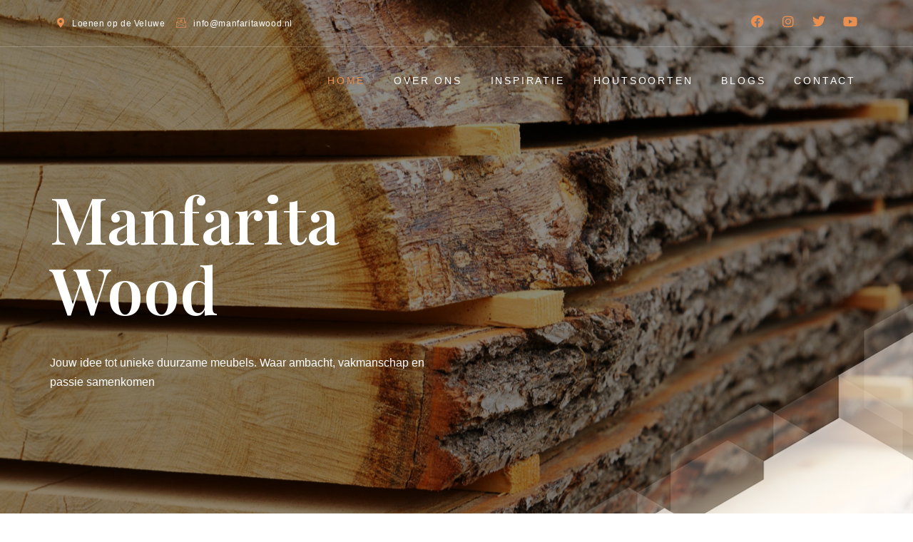

--- FILE ---
content_type: text/html; charset=UTF-8
request_url: https://www.manfaritawood.nl/
body_size: 14640
content:
<!DOCTYPE html>
<html lang="nl-NL">
<head>
	<meta charset="UTF-8" />
	<meta name="viewport" content="width=device-width, initial-scale=1" />
<meta name='robots' content='max-image-preview:large' />
	<style>img:is([sizes="auto" i], [sizes^="auto," i]) { contain-intrinsic-size: 3000px 1500px }</style>
	<title>Manfarita Wood &#8211; Unieke handgemaakte meubels</title>
<link rel='dns-prefetch' href='//fonts.googleapis.com' />
<link rel="alternate" type="application/rss+xml" title="Manfarita Wood &raquo; feed" href="https://www.manfaritawood.nl/feed/" />
<link rel="alternate" type="application/rss+xml" title="Manfarita Wood &raquo; reacties feed" href="https://www.manfaritawood.nl/comments/feed/" />
<script>
window._wpemojiSettings = {"baseUrl":"https:\/\/s.w.org\/images\/core\/emoji\/15.0.3\/72x72\/","ext":".png","svgUrl":"https:\/\/s.w.org\/images\/core\/emoji\/15.0.3\/svg\/","svgExt":".svg","source":{"concatemoji":"https:\/\/www.manfaritawood.nl\/wp-includes\/js\/wp-emoji-release.min.js?ver=6.7.4"}};
/*! This file is auto-generated */
!function(i,n){var o,s,e;function c(e){try{var t={supportTests:e,timestamp:(new Date).valueOf()};sessionStorage.setItem(o,JSON.stringify(t))}catch(e){}}function p(e,t,n){e.clearRect(0,0,e.canvas.width,e.canvas.height),e.fillText(t,0,0);var t=new Uint32Array(e.getImageData(0,0,e.canvas.width,e.canvas.height).data),r=(e.clearRect(0,0,e.canvas.width,e.canvas.height),e.fillText(n,0,0),new Uint32Array(e.getImageData(0,0,e.canvas.width,e.canvas.height).data));return t.every(function(e,t){return e===r[t]})}function u(e,t,n){switch(t){case"flag":return n(e,"\ud83c\udff3\ufe0f\u200d\u26a7\ufe0f","\ud83c\udff3\ufe0f\u200b\u26a7\ufe0f")?!1:!n(e,"\ud83c\uddfa\ud83c\uddf3","\ud83c\uddfa\u200b\ud83c\uddf3")&&!n(e,"\ud83c\udff4\udb40\udc67\udb40\udc62\udb40\udc65\udb40\udc6e\udb40\udc67\udb40\udc7f","\ud83c\udff4\u200b\udb40\udc67\u200b\udb40\udc62\u200b\udb40\udc65\u200b\udb40\udc6e\u200b\udb40\udc67\u200b\udb40\udc7f");case"emoji":return!n(e,"\ud83d\udc26\u200d\u2b1b","\ud83d\udc26\u200b\u2b1b")}return!1}function f(e,t,n){var r="undefined"!=typeof WorkerGlobalScope&&self instanceof WorkerGlobalScope?new OffscreenCanvas(300,150):i.createElement("canvas"),a=r.getContext("2d",{willReadFrequently:!0}),o=(a.textBaseline="top",a.font="600 32px Arial",{});return e.forEach(function(e){o[e]=t(a,e,n)}),o}function t(e){var t=i.createElement("script");t.src=e,t.defer=!0,i.head.appendChild(t)}"undefined"!=typeof Promise&&(o="wpEmojiSettingsSupports",s=["flag","emoji"],n.supports={everything:!0,everythingExceptFlag:!0},e=new Promise(function(e){i.addEventListener("DOMContentLoaded",e,{once:!0})}),new Promise(function(t){var n=function(){try{var e=JSON.parse(sessionStorage.getItem(o));if("object"==typeof e&&"number"==typeof e.timestamp&&(new Date).valueOf()<e.timestamp+604800&&"object"==typeof e.supportTests)return e.supportTests}catch(e){}return null}();if(!n){if("undefined"!=typeof Worker&&"undefined"!=typeof OffscreenCanvas&&"undefined"!=typeof URL&&URL.createObjectURL&&"undefined"!=typeof Blob)try{var e="postMessage("+f.toString()+"("+[JSON.stringify(s),u.toString(),p.toString()].join(",")+"));",r=new Blob([e],{type:"text/javascript"}),a=new Worker(URL.createObjectURL(r),{name:"wpTestEmojiSupports"});return void(a.onmessage=function(e){c(n=e.data),a.terminate(),t(n)})}catch(e){}c(n=f(s,u,p))}t(n)}).then(function(e){for(var t in e)n.supports[t]=e[t],n.supports.everything=n.supports.everything&&n.supports[t],"flag"!==t&&(n.supports.everythingExceptFlag=n.supports.everythingExceptFlag&&n.supports[t]);n.supports.everythingExceptFlag=n.supports.everythingExceptFlag&&!n.supports.flag,n.DOMReady=!1,n.readyCallback=function(){n.DOMReady=!0}}).then(function(){return e}).then(function(){var e;n.supports.everything||(n.readyCallback(),(e=n.source||{}).concatemoji?t(e.concatemoji):e.wpemoji&&e.twemoji&&(t(e.twemoji),t(e.wpemoji)))}))}((window,document),window._wpemojiSettings);
</script>
<link rel='stylesheet' id='fontawesome-gutenverse-css' href='https://www.manfaritawood.nl/wp-content/plugins/gutenverse/lib/framework/assets/fonts/fontawesome/css/all.min.css?ver=1.1.8' media='all' />
<link rel='stylesheet' id='gutenverse-iconlist-css' href='https://www.manfaritawood.nl/wp-content/plugins/gutenverse/lib/framework/assets/fonts/gtnicon/gtnicon.css?ver=1.1.8' media='all' />
<link rel='stylesheet' id='gutenverse-frontend-style-css' href='https://www.manfaritawood.nl/wp-content/plugins/gutenverse/lib/framework/assets/css/frontend.css?ver=1.1.8' media='all' />
<style id='wp-block-template-part-theme-inline-css'>
:root :where(.wp-block-template-part.has-background){margin-bottom:0;margin-top:0;padding:1.25em 2.375em}
</style>
<style id='wp-block-paragraph-inline-css'>
.is-small-text{font-size:.875em}.is-regular-text{font-size:1em}.is-large-text{font-size:2.25em}.is-larger-text{font-size:3em}.has-drop-cap:not(:focus):first-letter{float:left;font-size:8.4em;font-style:normal;font-weight:100;line-height:.68;margin:.05em .1em 0 0;text-transform:uppercase}body.rtl .has-drop-cap:not(:focus):first-letter{float:none;margin-left:.1em}p.has-drop-cap.has-background{overflow:hidden}:root :where(p.has-background){padding:1.25em 2.375em}:where(p.has-text-color:not(.has-link-color)) a{color:inherit}p.has-text-align-left[style*="writing-mode:vertical-lr"],p.has-text-align-right[style*="writing-mode:vertical-rl"]{rotate:180deg}
</style>
<link rel='stylesheet' id='hfe-widgets-style-css' href='https://www.manfaritawood.nl/wp-content/plugins/header-footer-elementor/inc/widgets-css/frontend.css?ver=2.1.0' media='all' />
<style id='wp-emoji-styles-inline-css'>

	img.wp-smiley, img.emoji {
		display: inline !important;
		border: none !important;
		box-shadow: none !important;
		height: 1em !important;
		width: 1em !important;
		margin: 0 0.07em !important;
		vertical-align: -0.1em !important;
		background: none !important;
		padding: 0 !important;
	}
</style>
<style id='wp-block-library-inline-css'>
:root{--wp-admin-theme-color:#007cba;--wp-admin-theme-color--rgb:0,124,186;--wp-admin-theme-color-darker-10:#006ba1;--wp-admin-theme-color-darker-10--rgb:0,107,161;--wp-admin-theme-color-darker-20:#005a87;--wp-admin-theme-color-darker-20--rgb:0,90,135;--wp-admin-border-width-focus:2px;--wp-block-synced-color:#7a00df;--wp-block-synced-color--rgb:122,0,223;--wp-bound-block-color:var(--wp-block-synced-color)}@media (min-resolution:192dpi){:root{--wp-admin-border-width-focus:1.5px}}.wp-element-button{cursor:pointer}:root{--wp--preset--font-size--normal:16px;--wp--preset--font-size--huge:42px}:root .has-very-light-gray-background-color{background-color:#eee}:root .has-very-dark-gray-background-color{background-color:#313131}:root .has-very-light-gray-color{color:#eee}:root .has-very-dark-gray-color{color:#313131}:root .has-vivid-green-cyan-to-vivid-cyan-blue-gradient-background{background:linear-gradient(135deg,#00d084,#0693e3)}:root .has-purple-crush-gradient-background{background:linear-gradient(135deg,#34e2e4,#4721fb 50%,#ab1dfe)}:root .has-hazy-dawn-gradient-background{background:linear-gradient(135deg,#faaca8,#dad0ec)}:root .has-subdued-olive-gradient-background{background:linear-gradient(135deg,#fafae1,#67a671)}:root .has-atomic-cream-gradient-background{background:linear-gradient(135deg,#fdd79a,#004a59)}:root .has-nightshade-gradient-background{background:linear-gradient(135deg,#330968,#31cdcf)}:root .has-midnight-gradient-background{background:linear-gradient(135deg,#020381,#2874fc)}.has-regular-font-size{font-size:1em}.has-larger-font-size{font-size:2.625em}.has-normal-font-size{font-size:var(--wp--preset--font-size--normal)}.has-huge-font-size{font-size:var(--wp--preset--font-size--huge)}.has-text-align-center{text-align:center}.has-text-align-left{text-align:left}.has-text-align-right{text-align:right}#end-resizable-editor-section{display:none}.aligncenter{clear:both}.items-justified-left{justify-content:flex-start}.items-justified-center{justify-content:center}.items-justified-right{justify-content:flex-end}.items-justified-space-between{justify-content:space-between}.screen-reader-text{border:0;clip:rect(1px,1px,1px,1px);clip-path:inset(50%);height:1px;margin:-1px;overflow:hidden;padding:0;position:absolute;width:1px;word-wrap:normal!important}.screen-reader-text:focus{background-color:#ddd;clip:auto!important;clip-path:none;color:#444;display:block;font-size:1em;height:auto;left:5px;line-height:normal;padding:15px 23px 14px;text-decoration:none;top:5px;width:auto;z-index:100000}html :where(.has-border-color){border-style:solid}html :where([style*=border-top-color]){border-top-style:solid}html :where([style*=border-right-color]){border-right-style:solid}html :where([style*=border-bottom-color]){border-bottom-style:solid}html :where([style*=border-left-color]){border-left-style:solid}html :where([style*=border-width]){border-style:solid}html :where([style*=border-top-width]){border-top-style:solid}html :where([style*=border-right-width]){border-right-style:solid}html :where([style*=border-bottom-width]){border-bottom-style:solid}html :where([style*=border-left-width]){border-left-style:solid}html :where(img[class*=wp-image-]){height:auto;max-width:100%}:where(figure){margin:0 0 1em}html :where(.is-position-sticky){--wp-admin--admin-bar--position-offset:var(--wp-admin--admin-bar--height,0px)}@media screen and (max-width:600px){html :where(.is-position-sticky){--wp-admin--admin-bar--position-offset:0px}}
</style>
<style id='global-styles-inline-css'>
:root{--wp--preset--aspect-ratio--square: 1;--wp--preset--aspect-ratio--4-3: 4/3;--wp--preset--aspect-ratio--3-4: 3/4;--wp--preset--aspect-ratio--3-2: 3/2;--wp--preset--aspect-ratio--2-3: 2/3;--wp--preset--aspect-ratio--16-9: 16/9;--wp--preset--aspect-ratio--9-16: 9/16;--wp--preset--color--black: #000000;--wp--preset--color--cyan-bluish-gray: #abb8c3;--wp--preset--color--white: #ffffff;--wp--preset--color--pale-pink: #f78da7;--wp--preset--color--vivid-red: #cf2e2e;--wp--preset--color--luminous-vivid-orange: #ff6900;--wp--preset--color--luminous-vivid-amber: #fcb900;--wp--preset--color--light-green-cyan: #7bdcb5;--wp--preset--color--vivid-green-cyan: #00d084;--wp--preset--color--pale-cyan-blue: #8ed1fc;--wp--preset--color--vivid-cyan-blue: #0693e3;--wp--preset--color--vivid-purple: #9b51e0;--wp--preset--color--primary: #3A3A4A;--wp--preset--color--secondary: #e98f50;--wp--preset--color--third: #787878;--wp--preset--color--forth: #E9E9E9;--wp--preset--color--fifth: #3D3D3D;--wp--preset--color--sixth: #141416;--wp--preset--color--seventh: #f2f2f2;--wp--preset--gradient--vivid-cyan-blue-to-vivid-purple: linear-gradient(135deg,rgba(6,147,227,1) 0%,rgb(155,81,224) 100%);--wp--preset--gradient--light-green-cyan-to-vivid-green-cyan: linear-gradient(135deg,rgb(122,220,180) 0%,rgb(0,208,130) 100%);--wp--preset--gradient--luminous-vivid-amber-to-luminous-vivid-orange: linear-gradient(135deg,rgba(252,185,0,1) 0%,rgba(255,105,0,1) 100%);--wp--preset--gradient--luminous-vivid-orange-to-vivid-red: linear-gradient(135deg,rgba(255,105,0,1) 0%,rgb(207,46,46) 100%);--wp--preset--gradient--very-light-gray-to-cyan-bluish-gray: linear-gradient(135deg,rgb(238,238,238) 0%,rgb(169,184,195) 100%);--wp--preset--gradient--cool-to-warm-spectrum: linear-gradient(135deg,rgb(74,234,220) 0%,rgb(151,120,209) 20%,rgb(207,42,186) 40%,rgb(238,44,130) 60%,rgb(251,105,98) 80%,rgb(254,248,76) 100%);--wp--preset--gradient--blush-light-purple: linear-gradient(135deg,rgb(255,206,236) 0%,rgb(152,150,240) 100%);--wp--preset--gradient--blush-bordeaux: linear-gradient(135deg,rgb(254,205,165) 0%,rgb(254,45,45) 50%,rgb(107,0,62) 100%);--wp--preset--gradient--luminous-dusk: linear-gradient(135deg,rgb(255,203,112) 0%,rgb(199,81,192) 50%,rgb(65,88,208) 100%);--wp--preset--gradient--pale-ocean: linear-gradient(135deg,rgb(255,245,203) 0%,rgb(182,227,212) 50%,rgb(51,167,181) 100%);--wp--preset--gradient--electric-grass: linear-gradient(135deg,rgb(202,248,128) 0%,rgb(113,206,126) 100%);--wp--preset--gradient--midnight: linear-gradient(135deg,rgb(2,3,129) 0%,rgb(40,116,252) 100%);--wp--preset--gradient--quinary-to-septenary: linear-gradient(160deg, var(--wp--preset--color--quinary), var(--wp--preset--color--septenary));--wp--preset--font-size--small: 18px;--wp--preset--font-size--medium: 20px;--wp--preset--font-size--large: 24px;--wp--preset--font-size--x-large: 42px;--wp--preset--font-size--tiny: 16px;--wp--preset--font-size--normal: 20px;--wp--preset--font-size--extra-large: 40px;--wp--preset--font-size--huge: 96px;--wp--preset--font-size--gigantic: 144px;--wp--preset--font-size--heading-1: clamp(40px, 6.25vw, 90px);--wp--preset--font-size--heading-2: clamp(30px, 3.61vw, 52px);--wp--preset--font-size--heading-3: clamp(24px, 1.667vw, 24px);--wp--preset--font-size--heading-4: clamp(38px, 2.639vw, 38px);--wp--preset--font-size--heading-5: clamp(15px, 1.041vw, 15px);--wp--preset--font-size--heading-6: clamp(18px, 1.25vw, 18px);--wp--preset--font-family--primary: 'Playfair Display';--wp--preset--font-family--secondary: 'Helvetica';--wp--preset--spacing--20: 0.44rem;--wp--preset--spacing--30: 0.67rem;--wp--preset--spacing--40: 1rem;--wp--preset--spacing--50: 1.5rem;--wp--preset--spacing--60: 2.25rem;--wp--preset--spacing--70: 3.38rem;--wp--preset--spacing--80: 5.06rem;--wp--preset--shadow--natural: 6px 6px 9px rgba(0, 0, 0, 0.2);--wp--preset--shadow--deep: 12px 12px 50px rgba(0, 0, 0, 0.4);--wp--preset--shadow--sharp: 6px 6px 0px rgba(0, 0, 0, 0.2);--wp--preset--shadow--outlined: 6px 6px 0px -3px rgba(255, 255, 255, 1), 6px 6px rgba(0, 0, 0, 1);--wp--preset--shadow--crisp: 6px 6px 0px rgba(0, 0, 0, 1);--wp--custom--headings--typography--font-family: var(--wp--preset--font-family--primary);}:root { --wp--style--global--content-size: 1140px;--wp--style--global--wide-size: 1200px; }:where(body) { margin: 0; }.wp-site-blocks > .alignleft { float: left; margin-right: 2em; }.wp-site-blocks > .alignright { float: right; margin-left: 2em; }.wp-site-blocks > .aligncenter { justify-content: center; margin-left: auto; margin-right: auto; }:where(.wp-site-blocks) > * { margin-block-start: 24px; margin-block-end: 0; }:where(.wp-site-blocks) > :first-child { margin-block-start: 0; }:where(.wp-site-blocks) > :last-child { margin-block-end: 0; }:root { --wp--style--block-gap: 24px; }:root :where(.is-layout-flow) > :first-child{margin-block-start: 0;}:root :where(.is-layout-flow) > :last-child{margin-block-end: 0;}:root :where(.is-layout-flow) > *{margin-block-start: 24px;margin-block-end: 0;}:root :where(.is-layout-constrained) > :first-child{margin-block-start: 0;}:root :where(.is-layout-constrained) > :last-child{margin-block-end: 0;}:root :where(.is-layout-constrained) > *{margin-block-start: 24px;margin-block-end: 0;}:root :where(.is-layout-flex){gap: 24px;}:root :where(.is-layout-grid){gap: 24px;}.is-layout-flow > .alignleft{float: left;margin-inline-start: 0;margin-inline-end: 2em;}.is-layout-flow > .alignright{float: right;margin-inline-start: 2em;margin-inline-end: 0;}.is-layout-flow > .aligncenter{margin-left: auto !important;margin-right: auto !important;}.is-layout-constrained > .alignleft{float: left;margin-inline-start: 0;margin-inline-end: 2em;}.is-layout-constrained > .alignright{float: right;margin-inline-start: 2em;margin-inline-end: 0;}.is-layout-constrained > .aligncenter{margin-left: auto !important;margin-right: auto !important;}.is-layout-constrained > :where(:not(.alignleft):not(.alignright):not(.alignfull)){max-width: var(--wp--style--global--content-size);margin-left: auto !important;margin-right: auto !important;}.is-layout-constrained > .alignwide{max-width: var(--wp--style--global--wide-size);}body .is-layout-flex{display: flex;}.is-layout-flex{flex-wrap: wrap;align-items: center;}.is-layout-flex > :is(*, div){margin: 0;}body .is-layout-grid{display: grid;}.is-layout-grid > :is(*, div){margin: 0;}body{background-color: #ffffff;color: #787878;padding-top: 0px;padding-right: 0px;padding-bottom: 0px;padding-left: 0px;}a:where(:not(.wp-element-button)){color: #E98F50;text-decoration: underline;}h1{font-family: var(--wp--custom--headings--typography--font-family);}h2{font-family: var(--wp--custom--headings--typography--font-family);}h3{font-family: var(--wp--custom--headings--typography--font-family);}h4{font-family: var(--wp--custom--headings--typography--font-family);}h5{font-family: var(--wp--custom--headings--typography--font-family);}h6{font-family: var(--wp--custom--headings--typography--font-family);}:root :where(.wp-element-button, .wp-block-button__link){background-color: #32373c;border-width: 0;color: #fff;font-family: inherit;font-size: inherit;line-height: inherit;padding: calc(0.667em + 2px) calc(1.333em + 2px);text-decoration: none;}.has-black-color{color: var(--wp--preset--color--black) !important;}.has-cyan-bluish-gray-color{color: var(--wp--preset--color--cyan-bluish-gray) !important;}.has-white-color{color: var(--wp--preset--color--white) !important;}.has-pale-pink-color{color: var(--wp--preset--color--pale-pink) !important;}.has-vivid-red-color{color: var(--wp--preset--color--vivid-red) !important;}.has-luminous-vivid-orange-color{color: var(--wp--preset--color--luminous-vivid-orange) !important;}.has-luminous-vivid-amber-color{color: var(--wp--preset--color--luminous-vivid-amber) !important;}.has-light-green-cyan-color{color: var(--wp--preset--color--light-green-cyan) !important;}.has-vivid-green-cyan-color{color: var(--wp--preset--color--vivid-green-cyan) !important;}.has-pale-cyan-blue-color{color: var(--wp--preset--color--pale-cyan-blue) !important;}.has-vivid-cyan-blue-color{color: var(--wp--preset--color--vivid-cyan-blue) !important;}.has-vivid-purple-color{color: var(--wp--preset--color--vivid-purple) !important;}.has-primary-color{color: var(--wp--preset--color--primary) !important;}.has-secondary-color{color: var(--wp--preset--color--secondary) !important;}.has-third-color{color: var(--wp--preset--color--third) !important;}.has-forth-color{color: var(--wp--preset--color--forth) !important;}.has-fifth-color{color: var(--wp--preset--color--fifth) !important;}.has-sixth-color{color: var(--wp--preset--color--sixth) !important;}.has-seventh-color{color: var(--wp--preset--color--seventh) !important;}.has-black-background-color{background-color: var(--wp--preset--color--black) !important;}.has-cyan-bluish-gray-background-color{background-color: var(--wp--preset--color--cyan-bluish-gray) !important;}.has-white-background-color{background-color: var(--wp--preset--color--white) !important;}.has-pale-pink-background-color{background-color: var(--wp--preset--color--pale-pink) !important;}.has-vivid-red-background-color{background-color: var(--wp--preset--color--vivid-red) !important;}.has-luminous-vivid-orange-background-color{background-color: var(--wp--preset--color--luminous-vivid-orange) !important;}.has-luminous-vivid-amber-background-color{background-color: var(--wp--preset--color--luminous-vivid-amber) !important;}.has-light-green-cyan-background-color{background-color: var(--wp--preset--color--light-green-cyan) !important;}.has-vivid-green-cyan-background-color{background-color: var(--wp--preset--color--vivid-green-cyan) !important;}.has-pale-cyan-blue-background-color{background-color: var(--wp--preset--color--pale-cyan-blue) !important;}.has-vivid-cyan-blue-background-color{background-color: var(--wp--preset--color--vivid-cyan-blue) !important;}.has-vivid-purple-background-color{background-color: var(--wp--preset--color--vivid-purple) !important;}.has-primary-background-color{background-color: var(--wp--preset--color--primary) !important;}.has-secondary-background-color{background-color: var(--wp--preset--color--secondary) !important;}.has-third-background-color{background-color: var(--wp--preset--color--third) !important;}.has-forth-background-color{background-color: var(--wp--preset--color--forth) !important;}.has-fifth-background-color{background-color: var(--wp--preset--color--fifth) !important;}.has-sixth-background-color{background-color: var(--wp--preset--color--sixth) !important;}.has-seventh-background-color{background-color: var(--wp--preset--color--seventh) !important;}.has-black-border-color{border-color: var(--wp--preset--color--black) !important;}.has-cyan-bluish-gray-border-color{border-color: var(--wp--preset--color--cyan-bluish-gray) !important;}.has-white-border-color{border-color: var(--wp--preset--color--white) !important;}.has-pale-pink-border-color{border-color: var(--wp--preset--color--pale-pink) !important;}.has-vivid-red-border-color{border-color: var(--wp--preset--color--vivid-red) !important;}.has-luminous-vivid-orange-border-color{border-color: var(--wp--preset--color--luminous-vivid-orange) !important;}.has-luminous-vivid-amber-border-color{border-color: var(--wp--preset--color--luminous-vivid-amber) !important;}.has-light-green-cyan-border-color{border-color: var(--wp--preset--color--light-green-cyan) !important;}.has-vivid-green-cyan-border-color{border-color: var(--wp--preset--color--vivid-green-cyan) !important;}.has-pale-cyan-blue-border-color{border-color: var(--wp--preset--color--pale-cyan-blue) !important;}.has-vivid-cyan-blue-border-color{border-color: var(--wp--preset--color--vivid-cyan-blue) !important;}.has-vivid-purple-border-color{border-color: var(--wp--preset--color--vivid-purple) !important;}.has-primary-border-color{border-color: var(--wp--preset--color--primary) !important;}.has-secondary-border-color{border-color: var(--wp--preset--color--secondary) !important;}.has-third-border-color{border-color: var(--wp--preset--color--third) !important;}.has-forth-border-color{border-color: var(--wp--preset--color--forth) !important;}.has-fifth-border-color{border-color: var(--wp--preset--color--fifth) !important;}.has-sixth-border-color{border-color: var(--wp--preset--color--sixth) !important;}.has-seventh-border-color{border-color: var(--wp--preset--color--seventh) !important;}.has-vivid-cyan-blue-to-vivid-purple-gradient-background{background: var(--wp--preset--gradient--vivid-cyan-blue-to-vivid-purple) !important;}.has-light-green-cyan-to-vivid-green-cyan-gradient-background{background: var(--wp--preset--gradient--light-green-cyan-to-vivid-green-cyan) !important;}.has-luminous-vivid-amber-to-luminous-vivid-orange-gradient-background{background: var(--wp--preset--gradient--luminous-vivid-amber-to-luminous-vivid-orange) !important;}.has-luminous-vivid-orange-to-vivid-red-gradient-background{background: var(--wp--preset--gradient--luminous-vivid-orange-to-vivid-red) !important;}.has-very-light-gray-to-cyan-bluish-gray-gradient-background{background: var(--wp--preset--gradient--very-light-gray-to-cyan-bluish-gray) !important;}.has-cool-to-warm-spectrum-gradient-background{background: var(--wp--preset--gradient--cool-to-warm-spectrum) !important;}.has-blush-light-purple-gradient-background{background: var(--wp--preset--gradient--blush-light-purple) !important;}.has-blush-bordeaux-gradient-background{background: var(--wp--preset--gradient--blush-bordeaux) !important;}.has-luminous-dusk-gradient-background{background: var(--wp--preset--gradient--luminous-dusk) !important;}.has-pale-ocean-gradient-background{background: var(--wp--preset--gradient--pale-ocean) !important;}.has-electric-grass-gradient-background{background: var(--wp--preset--gradient--electric-grass) !important;}.has-midnight-gradient-background{background: var(--wp--preset--gradient--midnight) !important;}.has-quinary-to-septenary-gradient-background{background: var(--wp--preset--gradient--quinary-to-septenary) !important;}.has-small-font-size{font-size: var(--wp--preset--font-size--small) !important;}.has-medium-font-size{font-size: var(--wp--preset--font-size--medium) !important;}.has-large-font-size{font-size: var(--wp--preset--font-size--large) !important;}.has-x-large-font-size{font-size: var(--wp--preset--font-size--x-large) !important;}.has-tiny-font-size{font-size: var(--wp--preset--font-size--tiny) !important;}.has-normal-font-size{font-size: var(--wp--preset--font-size--normal) !important;}.has-extra-large-font-size{font-size: var(--wp--preset--font-size--extra-large) !important;}.has-huge-font-size{font-size: var(--wp--preset--font-size--huge) !important;}.has-gigantic-font-size{font-size: var(--wp--preset--font-size--gigantic) !important;}.has-heading-1-font-size{font-size: var(--wp--preset--font-size--heading-1) !important;}.has-heading-2-font-size{font-size: var(--wp--preset--font-size--heading-2) !important;}.has-heading-3-font-size{font-size: var(--wp--preset--font-size--heading-3) !important;}.has-heading-4-font-size{font-size: var(--wp--preset--font-size--heading-4) !important;}.has-heading-5-font-size{font-size: var(--wp--preset--font-size--heading-5) !important;}.has-heading-6-font-size{font-size: var(--wp--preset--font-size--heading-6) !important;}.has-primary-font-family{font-family: var(--wp--preset--font-family--primary) !important;}.has-secondary-font-family{font-family: var(--wp--preset--font-family--secondary) !important;}
</style>
<style id='wp-block-template-skip-link-inline-css'>

		.skip-link.screen-reader-text {
			border: 0;
			clip: rect(1px,1px,1px,1px);
			clip-path: inset(50%);
			height: 1px;
			margin: -1px;
			overflow: hidden;
			padding: 0;
			position: absolute !important;
			width: 1px;
			word-wrap: normal !important;
		}

		.skip-link.screen-reader-text:focus {
			background-color: #eee;
			clip: auto !important;
			clip-path: none;
			color: #444;
			display: block;
			font-size: 1em;
			height: auto;
			left: 5px;
			line-height: normal;
			padding: 15px 23px 14px;
			text-decoration: none;
			top: 5px;
			width: auto;
			z-index: 100000;
		}
</style>
<link rel='stylesheet' id='contact-form-7-css' href='https://www.manfaritawood.nl/wp-content/plugins/contact-form-7/includes/css/styles.css?ver=6.0.3' media='all' />
<link rel='stylesheet' id='hfe-style-css' href='https://www.manfaritawood.nl/wp-content/plugins/header-footer-elementor/assets/css/header-footer-elementor.css?ver=2.1.0' media='all' />
<link rel='stylesheet' id='elementor-icons-css' href='https://www.manfaritawood.nl/wp-content/plugins/elementor/assets/lib/eicons/css/elementor-icons.min.css?ver=5.35.0' media='all' />
<link rel='stylesheet' id='elementor-frontend-css' href='https://www.manfaritawood.nl/wp-content/plugins/elementor/assets/css/frontend.min.css?ver=3.27.1' media='all' />
<link rel='stylesheet' id='elementor-post-123-css' href='https://www.manfaritawood.nl/wp-content/uploads/elementor/css/post-123.css?ver=1737967549' media='all' />
<link rel='stylesheet' id='gutenverse-form-default-style-css' href='https://www.manfaritawood.nl/wp-content/plugins/gutenverse/assets/css/form-default-style.css?ver=2.1.8' media='all' />
<link rel='stylesheet' id='restance-style-css' href='https://www.manfaritawood.nl/wp-content/themes/restance/style.css?ver=1.0.4' media='all' />
<style id='restance-style-inline-css'>
@import url(https://www.manfaritawood.nl/wp-content/fonts/9269e136a82288aa2f4afd125e16ef8e.css);
</style>
<link rel='stylesheet' id='restance-core-add-css' href='https://www.manfaritawood.nl/wp-content/themes/restance//assets/css/core-add.css?ver=1.0.4' media='all' />
<link rel='stylesheet' id='restance-animate-css' href='https://www.manfaritawood.nl/wp-content/themes/restance//assets/css/animation.css?ver=1.0.4' media='all' />
<link rel='stylesheet' id='hfe-elementor-icons-css' href='https://www.manfaritawood.nl/wp-content/plugins/elementor/assets/lib/eicons/css/elementor-icons.min.css?ver=5.34.0' media='all' />
<link rel='stylesheet' id='hfe-icons-list-css' href='https://www.manfaritawood.nl/wp-content/plugins/elementor/assets/css/widget-icon-list.min.css?ver=3.24.3' media='all' />
<link rel='stylesheet' id='hfe-social-icons-css' href='https://www.manfaritawood.nl/wp-content/plugins/elementor/assets/css/widget-social-icons.min.css?ver=3.24.0' media='all' />
<link rel='stylesheet' id='hfe-social-share-icons-brands-css' href='https://www.manfaritawood.nl/wp-content/plugins/elementor/assets/lib/font-awesome/css/brands.css?ver=5.15.3' media='all' />
<link rel='stylesheet' id='hfe-social-share-icons-fontawesome-css' href='https://www.manfaritawood.nl/wp-content/plugins/elementor/assets/lib/font-awesome/css/fontawesome.css?ver=5.15.3' media='all' />
<link rel='stylesheet' id='hfe-nav-menu-icons-css' href='https://www.manfaritawood.nl/wp-content/plugins/elementor/assets/lib/font-awesome/css/solid.css?ver=5.15.3' media='all' />
<link rel='stylesheet' id='gutenverse-frontend-css' href='https://www.manfaritawood.nl/wp-content/plugins/gutenverse/assets/css/frontend.css?ver=2.1.8' media='all' />
<style id='gutenverse-frontend-inline-css'>
:root {
            --guten-screen-xs-max: 767px;
            --guten-screen-sm-min: 768px;
            --guten-screen-sm-max: 1024px;
            --guten-screen-md-min: 1025px; 
        } body { --gutenverse-font-family-h1-font:"Playfair Display";--gutenverse-font-size-h1-font:90px;--gutenverse-font-weight-h1-font:700;--gutenverse-font-lineHeight-h1-font:1.1em;--gutenverse-font-family-h1-alt-font:"Playfair Display";--gutenverse-font-size-h1-alt-font:54px;--gutenverse-font-weight-h1-alt-font:700;--gutenverse-font-lineHeight-h1-alt-font:1em;--gutenverse-font-family-h2-font:"Playfair Display";--gutenverse-font-size-h2-font:54px;--gutenverse-font-weight-h2-font:600;--gutenverse-font-lineHeight-h2-font:1.2em;--gutenverse-font-family-h2-alt-font:"Playfair Display";--gutenverse-font-size-h2-alt-font:32px;--gutenverse-font-weight-h2-alt-font:600;--gutenverse-font-lineHeight-h2-alt-font:1.2em;--gutenverse-font-family-h3-font:"Playfair Display";--gutenverse-font-size-h3-font:25px;--gutenverse-font-weight-h3-font:700;--gutenverse-font-lineHeight-h3-font:1.2em;--gutenverse-font-family-h3-alt-font:"Playfair Display";--gutenverse-font-size-h3-alt-font:18px;--gutenverse-font-weight-h3-alt-font:800;--gutenverse-font-lineHeight-h3-alt-font:1.2em;--gutenverse-font-family-h4-font:"Playfair Display";--gutenverse-font-size-h4-font:40px;--gutenverse-font-weight-h4-font:700;--gutenverse-font-lineHeight-h4-font:1.2em;--gutenverse-font-family-h4-alt-font:"Playfair Display";--gutenverse-font-size-h4-alt-font:100px;--gutenverse-font-weight-h4-alt-font:700;--gutenverse-font-lineHeight-h4-alt-font:1.2em;--gutenverse-font-family-h5-font:"Helvetica";--gutenverse-font-size-h5-font:14px;--gutenverse-font-weight-h5-font:600;--gutenverse-font-transform-h5-font:uppercase;--gutenverse-font-lineHeight-h5-font:1.2em;--gutenverse-font-spacing-h5-font:0.1em;--gutenverse-font-family-h6-font:"Playfair Display";--gutenverse-font-size-h6-font:22px;--gutenverse-font-weight-h6-font:600;--gutenverse-font-lineHeight-h6-font:1.2em;--gutenverse-font-family-body-font:"Helvetica";--gutenverse-font-size-body-font:16px;--gutenverse-font-weight-body-font:300;--gutenverse-font-lineHeight-body-font:1.7em;--gutenverse-font-family-body-alt-font:"Helvetica";--gutenverse-font-size-body-alt-font:14px;--gutenverse-font-weight-body-alt-font:300;--gutenverse-font-lineHeight-body-alt-font:1.5em;--gutenverse-font-family-testimonial-font:"Helvetica";--gutenverse-font-size-testimonial-font:18px;--gutenverse-font-weight-testimonial-font:300;--gutenverse-font-style-testimonial-font:italic;--gutenverse-font-lineHeight-testimonial-font:1.5em;--gutenverse-font-family-menu-font:"Helvetica";--gutenverse-font-size-menu-font:14px;--gutenverse-font-weight-menu-font:500;--gutenverse-font-transform-menu-font:uppercase;--gutenverse-font-lineHeight-menu-font:1.7em;--gutenverse-font-spacing-menu-font:0.2em;--gutenverse-font-family-icon-font:"Helvetica";--gutenverse-font-size-icon-font:12px;--gutenverse-font-weight-icon-font:300;--gutenverse-font-lineHeight-icon-font:1.7em;--gutenverse-font-spacing-icon-font:0.05em;--gutenverse-font-family-funfact-number-font:"Helvetica";--gutenverse-font-size-funfact-number-font:30px;--gutenverse-font-weight-funfact-number-font:700;--gutenverse-font-lineHeight-funfact-number-font:1em;--gutenverse-font-family-funfact-font:"Helvetica";--gutenverse-font-size-funfact-font:16px;--gutenverse-font-weight-funfact-font:400;--gutenverse-font-lineHeight-funfact-font:1em;--gutenverse-font-family-contact-font:"Helvetica";--gutenverse-font-size-contact-font:12px;--gutenverse-font-weight-contact-font:600;--gutenverse-font-transform-contact-font:uppercase;--gutenverse-font-lineHeight-contact-font:1em;--gutenverse-font-spacing-contact-font:0.2em;--gutenverse-font-family-price-number-font:"Helvetica";--gutenverse-font-size-price-number-font:32px;--gutenverse-font-weight-price-number-font:600;--gutenverse-font-lineHeight-price-number-font:1.5em;--gutenverse-font-spacing-price-number-font:0.04em;--gutenverse-font-family-price-text-font:"Helvetica";--gutenverse-font-size-price-text-font:18px;--gutenverse-font-weight-price-text-font:600;--gutenverse-font-lineHeight-price-text-font:1.2em;--gutenverse-font-family-price-line-font:"Helvetica";--gutenverse-font-size-price-line-font:18px;--gutenverse-font-weight-price-line-font:600;--gutenverse-font-decoration-price-line-font:line-through;--gutenverse-font-lineHeight-price-line-font:1.2em;--gutenverse-font-family-bottom-font:"Helvetica";--gutenverse-font-size-bottom-font:14px;--gutenverse-font-weight-bottom-font:400;--gutenverse-font-transform-bottom-font:uppercase;--gutenverse-font-lineHeight-bottom-font:1.2em;--gutenverse-font-spacing-bottom-font:0.1em;--gutenverse-font-family-h1-font:"Playfair Display";--gutenverse-font-size-h1-font:90px;--gutenverse-font-weight-h1-font:700;--gutenverse-font-lineHeight-h1-font:1.1em;--gutenverse-font-family-h1-alt-font:"Playfair Display";--gutenverse-font-size-h1-alt-font:54px;--gutenverse-font-weight-h1-alt-font:700;--gutenverse-font-lineHeight-h1-alt-font:1em;--gutenverse-font-family-h2-font:"Playfair Display";--gutenverse-font-size-h2-font:54px;--gutenverse-font-weight-h2-font:600;--gutenverse-font-lineHeight-h2-font:1.2em;--gutenverse-font-family-h2-alt-font:"Playfair Display";--gutenverse-font-size-h2-alt-font:32px;--gutenverse-font-weight-h2-alt-font:600;--gutenverse-font-lineHeight-h2-alt-font:1.2em;--gutenverse-font-family-h3-font:"Playfair Display";--gutenverse-font-size-h3-font:25px;--gutenverse-font-weight-h3-font:700;--gutenverse-font-lineHeight-h3-font:1.2em;--gutenverse-font-family-h3-alt-font:"Playfair Display";--gutenverse-font-size-h3-alt-font:18px;--gutenverse-font-weight-h3-alt-font:800;--gutenverse-font-lineHeight-h3-alt-font:1.2em;--gutenverse-font-family-h4-font:"Playfair Display";--gutenverse-font-size-h4-font:40px;--gutenverse-font-weight-h4-font:700;--gutenverse-font-lineHeight-h4-font:1.2em;--gutenverse-font-family-h4-alt-font:"Playfair Display";--gutenverse-font-size-h4-alt-font:100px;--gutenverse-font-weight-h4-alt-font:700;--gutenverse-font-lineHeight-h4-alt-font:1.2em;--gutenverse-font-family-h5-font:"Helvetica";--gutenverse-font-size-h5-font:14px;--gutenverse-font-weight-h5-font:600;--gutenverse-font-transform-h5-font:uppercase;--gutenverse-font-lineHeight-h5-font:1.2em;--gutenverse-font-spacing-h5-font:0.1em;--gutenverse-font-family-h6-font:"Playfair Display";--gutenverse-font-size-h6-font:22px;--gutenverse-font-weight-h6-font:600;--gutenverse-font-lineHeight-h6-font:1.2em;--gutenverse-font-family-body-font:"Helvetica";--gutenverse-font-size-body-font:16px;--gutenverse-font-weight-body-font:300;--gutenverse-font-lineHeight-body-font:1.7em;--gutenverse-font-family-body-alt-font:"Helvetica";--gutenverse-font-size-body-alt-font:14px;--gutenverse-font-weight-body-alt-font:300;--gutenverse-font-lineHeight-body-alt-font:1.5em;--gutenverse-font-family-testimonial-font:"Helvetica";--gutenverse-font-size-testimonial-font:18px;--gutenverse-font-weight-testimonial-font:300;--gutenverse-font-style-testimonial-font:italic;--gutenverse-font-lineHeight-testimonial-font:1.5em;--gutenverse-font-family-menu-font:"Helvetica";--gutenverse-font-size-menu-font:14px;--gutenverse-font-weight-menu-font:500;--gutenverse-font-transform-menu-font:uppercase;--gutenverse-font-lineHeight-menu-font:1.7em;--gutenverse-font-spacing-menu-font:0.2em;--gutenverse-font-family-icon-font:"Helvetica";--gutenverse-font-size-icon-font:12px;--gutenverse-font-weight-icon-font:300;--gutenverse-font-lineHeight-icon-font:1.7em;--gutenverse-font-spacing-icon-font:0.05em;--gutenverse-font-family-funfact-number-font:"Helvetica";--gutenverse-font-size-funfact-number-font:30px;--gutenverse-font-weight-funfact-number-font:700;--gutenverse-font-lineHeight-funfact-number-font:1em;--gutenverse-font-family-funfact-font:"Helvetica";--gutenverse-font-size-funfact-font:16px;--gutenverse-font-weight-funfact-font:400;--gutenverse-font-lineHeight-funfact-font:1em;--gutenverse-font-family-contact-font:"Helvetica";--gutenverse-font-size-contact-font:12px;--gutenverse-font-weight-contact-font:600;--gutenverse-font-transform-contact-font:uppercase;--gutenverse-font-lineHeight-contact-font:1em;--gutenverse-font-spacing-contact-font:0.2em;--gutenverse-font-family-price-number-font:"Helvetica";--gutenverse-font-size-price-number-font:32px;--gutenverse-font-weight-price-number-font:600;--gutenverse-font-lineHeight-price-number-font:1.5em;--gutenverse-font-spacing-price-number-font:0.04em;--gutenverse-font-family-price-text-font:"Helvetica";--gutenverse-font-size-price-text-font:18px;--gutenverse-font-weight-price-text-font:600;--gutenverse-font-lineHeight-price-text-font:1.2em;--gutenverse-font-family-price-line-font:"Helvetica";--gutenverse-font-size-price-line-font:18px;--gutenverse-font-weight-price-line-font:600;--gutenverse-font-decoration-price-line-font:line-through;--gutenverse-font-lineHeight-price-line-font:1.2em;--gutenverse-font-family-bottom-font:"Helvetica";--gutenverse-font-size-bottom-font:14px;--gutenverse-font-weight-bottom-font:400;--gutenverse-font-transform-bottom-font:uppercase;--gutenverse-font-lineHeight-bottom-font:1.2em;--gutenverse-font-spacing-bottom-font:0.1em; } 
				@media only screen and (max-width: 1024px) { body {--gutenverse-font-size-h1-font:72px;--gutenverse-font-size-h1-alt-font:42px;--gutenverse-font-size-h2-font:42px;--gutenverse-font-size-h6-font:19px;--gutenverse-font-size-body-alt-font:19px;--gutenverse-font-size-testimonial-font:14px;--gutenverse-font-size-icon-font:14px;--gutenverse-font-size-h1-font:72px;--gutenverse-font-size-h1-alt-font:42px;--gutenverse-font-size-h2-font:42px;--gutenverse-font-size-h6-font:19px;--gutenverse-font-size-body-alt-font:19px;--gutenverse-font-size-testimonial-font:14px;--gutenverse-font-size-icon-font:14px;}}
				@media only screen and (max-width: 767px) { body {--gutenverse-font-size-h1-font:54px;--gutenverse-font-size-h6-font:18px;--gutenverse-font-size-body-font:15px;--gutenverse-font-size-contact-font:10px;--gutenverse-font-size-h1-font:54px;--gutenverse-font-size-h6-font:18px;--gutenverse-font-size-body-font:15px;--gutenverse-font-size-contact-font:10px;}}  body { --gutenverse-font-family-h1-font:"Playfair Display";--gutenverse-font-size-h1-font:90px;--gutenverse-font-weight-h1-font:700;--gutenverse-font-lineHeight-h1-font:1.1em;--gutenverse-font-family-h1-alt-font:"Playfair Display";--gutenverse-font-size-h1-alt-font:54px;--gutenverse-font-weight-h1-alt-font:700;--gutenverse-font-lineHeight-h1-alt-font:1em;--gutenverse-font-family-h2-font:"Playfair Display";--gutenverse-font-size-h2-font:54px;--gutenverse-font-weight-h2-font:600;--gutenverse-font-lineHeight-h2-font:1.2em;--gutenverse-font-family-h2-alt-font:"Playfair Display";--gutenverse-font-size-h2-alt-font:32px;--gutenverse-font-weight-h2-alt-font:600;--gutenverse-font-lineHeight-h2-alt-font:1.2em;--gutenverse-font-family-h3-font:"Playfair Display";--gutenverse-font-size-h3-font:25px;--gutenverse-font-weight-h3-font:700;--gutenverse-font-lineHeight-h3-font:1.2em;--gutenverse-font-family-h3-alt-font:"Playfair Display";--gutenverse-font-size-h3-alt-font:18px;--gutenverse-font-weight-h3-alt-font:800;--gutenverse-font-lineHeight-h3-alt-font:1.2em;--gutenverse-font-family-h4-font:"Playfair Display";--gutenverse-font-size-h4-font:40px;--gutenverse-font-weight-h4-font:700;--gutenverse-font-lineHeight-h4-font:1.2em;--gutenverse-font-family-h4-alt-font:"Playfair Display";--gutenverse-font-size-h4-alt-font:100px;--gutenverse-font-weight-h4-alt-font:700;--gutenverse-font-lineHeight-h4-alt-font:1.2em;--gutenverse-font-family-h5-font:"Helvetica";--gutenverse-font-size-h5-font:14px;--gutenverse-font-weight-h5-font:600;--gutenverse-font-transform-h5-font:uppercase;--gutenverse-font-lineHeight-h5-font:1.2em;--gutenverse-font-spacing-h5-font:0.1em;--gutenverse-font-family-h6-font:"Playfair Display";--gutenverse-font-size-h6-font:22px;--gutenverse-font-weight-h6-font:600;--gutenverse-font-lineHeight-h6-font:1.2em;--gutenverse-font-family-body-font:"Helvetica";--gutenverse-font-size-body-font:16px;--gutenverse-font-weight-body-font:300;--gutenverse-font-lineHeight-body-font:1.7em;--gutenverse-font-family-body-alt-font:"Helvetica";--gutenverse-font-size-body-alt-font:14px;--gutenverse-font-weight-body-alt-font:300;--gutenverse-font-lineHeight-body-alt-font:1.5em;--gutenverse-font-family-testimonial-font:"Helvetica";--gutenverse-font-size-testimonial-font:18px;--gutenverse-font-weight-testimonial-font:300;--gutenverse-font-style-testimonial-font:italic;--gutenverse-font-lineHeight-testimonial-font:1.5em;--gutenverse-font-family-menu-font:"Helvetica";--gutenverse-font-size-menu-font:14px;--gutenverse-font-weight-menu-font:500;--gutenverse-font-transform-menu-font:uppercase;--gutenverse-font-lineHeight-menu-font:1.7em;--gutenverse-font-spacing-menu-font:0.2em;--gutenverse-font-family-icon-font:"Helvetica";--gutenverse-font-size-icon-font:12px;--gutenverse-font-weight-icon-font:300;--gutenverse-font-lineHeight-icon-font:1.7em;--gutenverse-font-spacing-icon-font:0.05em;--gutenverse-font-family-funfact-number-font:"Helvetica";--gutenverse-font-size-funfact-number-font:30px;--gutenverse-font-weight-funfact-number-font:700;--gutenverse-font-lineHeight-funfact-number-font:1em;--gutenverse-font-family-funfact-font:"Helvetica";--gutenverse-font-size-funfact-font:16px;--gutenverse-font-weight-funfact-font:400;--gutenverse-font-lineHeight-funfact-font:1em;--gutenverse-font-family-contact-font:"Helvetica";--gutenverse-font-size-contact-font:12px;--gutenverse-font-weight-contact-font:600;--gutenverse-font-transform-contact-font:uppercase;--gutenverse-font-lineHeight-contact-font:1em;--gutenverse-font-spacing-contact-font:0.2em;--gutenverse-font-family-price-number-font:"Helvetica";--gutenverse-font-size-price-number-font:32px;--gutenverse-font-weight-price-number-font:600;--gutenverse-font-lineHeight-price-number-font:1.5em;--gutenverse-font-spacing-price-number-font:0.04em;--gutenverse-font-family-price-text-font:"Helvetica";--gutenverse-font-size-price-text-font:18px;--gutenverse-font-weight-price-text-font:600;--gutenverse-font-lineHeight-price-text-font:1.2em;--gutenverse-font-family-price-line-font:"Helvetica";--gutenverse-font-size-price-line-font:18px;--gutenverse-font-weight-price-line-font:600;--gutenverse-font-decoration-price-line-font:line-through;--gutenverse-font-lineHeight-price-line-font:1.2em;--gutenverse-font-family-bottom-font:"Helvetica";--gutenverse-font-size-bottom-font:14px;--gutenverse-font-weight-bottom-font:400;--gutenverse-font-transform-bottom-font:uppercase;--gutenverse-font-lineHeight-bottom-font:1.2em;--gutenverse-font-spacing-bottom-font:0.1em; } 
				@media only screen and (max-width: 1024px) { body {--gutenverse-font-size-h1-font:72px;--gutenverse-font-size-h1-alt-font:42px;--gutenverse-font-size-h2-font:42px;--gutenverse-font-size-h6-font:19px;--gutenverse-font-size-body-alt-font:19px;--gutenverse-font-size-testimonial-font:14px;--gutenverse-font-size-icon-font:14px;}}
				@media only screen and (max-width: 767px) { body {--gutenverse-font-size-h1-font:54px;--gutenverse-font-size-h6-font:18px;--gutenverse-font-size-body-font:15px;--gutenverse-font-size-contact-font:10px;}}
</style>
<link rel='stylesheet' id='gutenverse-generated-template-css' href='//www.manfaritawood.nl/wp-content/uploads/gutenverse/css/gutenverse-template-front-page-915915.css?ver=915915' media='all' />
<link rel='stylesheet' id='gutenverse-generated-content-css' href='//www.manfaritawood.nl/wp-content/uploads/gutenverse/css/gutenverse-content-505-915915.css?ver=915915' media='all' />
<link rel='stylesheet' id='gutenverse-google-font-css' href='//fonts.googleapis.com/css?family=Playfair+Display%3A400%2C400italic%2C700%2C700italic%2C600%2C800%7CHelvetica%3A400%2C400italic%2C700%2C700italic%2C600%2C300%2C300italic%2C500&#038;display=swap&#038;ver=1.1.8' media='all' />
<link rel='stylesheet' id='gutenverse-frontend-icon-css' href='https://www.manfaritawood.nl/wp-content/plugins/gutenverse/lib/framework/assets/dist/frontend-icon.css?ver=1.1.8' media='all' />
<link rel='stylesheet' id='google-fonts-1-css' href='https://fonts.googleapis.com/css?family=Roboto%3A100%2C100italic%2C200%2C200italic%2C300%2C300italic%2C400%2C400italic%2C500%2C500italic%2C600%2C600italic%2C700%2C700italic%2C800%2C800italic%2C900%2C900italic%7CRoboto+Slab%3A100%2C100italic%2C200%2C200italic%2C300%2C300italic%2C400%2C400italic%2C500%2C500italic%2C600%2C600italic%2C700%2C700italic%2C800%2C800italic%2C900%2C900italic&#038;display=auto&#038;ver=6.7.4' media='all' />
<link rel="preconnect" href="https://fonts.gstatic.com/" crossorigin><script id="jquery-core-js-extra">
var smoothAllowedBrowsers = [];
</script>
<script src="https://www.manfaritawood.nl/wp-includes/js/jquery/jquery.min.js?ver=3.7.1" id="jquery-core-js"></script>
<script src="https://www.manfaritawood.nl/wp-includes/js/jquery/jquery-migrate.min.js?ver=3.4.1" id="jquery-migrate-js"></script>
<script id="jquery-js-after">
!function($){"use strict";$(document).ready(function(){$(this).scrollTop()>100&&$(".hfe-scroll-to-top-wrap").removeClass("hfe-scroll-to-top-hide"),$(window).scroll(function(){$(this).scrollTop()<100?$(".hfe-scroll-to-top-wrap").fadeOut(300):$(".hfe-scroll-to-top-wrap").fadeIn(300)}),$(".hfe-scroll-to-top-wrap").on("click",function(){$("html, body").animate({scrollTop:0},300);return!1})})}(jQuery);
</script>
<link rel="https://api.w.org/" href="https://www.manfaritawood.nl/wp-json/" /><link rel="EditURI" type="application/rsd+xml" title="RSD" href="https://www.manfaritawood.nl/xmlrpc.php?rsd" />
<meta name="generator" content="WordPress 6.7.4" />
		<!-- Custom Logo: hide header text -->
		<style id="custom-logo-css">
			.site-title, .site-description {
				position: absolute;
				clip: rect(1px, 1px, 1px, 1px);
			}
		</style>
		<script type="text/javascript">if(!window._buttonizer) { window._buttonizer = {}; };var _buttonizer_page_data = {"language":"nl"};window._buttonizer.data = { ..._buttonizer_page_data, ...window._buttonizer.data };</script><meta name="generator" content="Elementor 3.27.1; features: additional_custom_breakpoints; settings: css_print_method-external, google_font-enabled, font_display-auto">
			<style>
				.e-con.e-parent:nth-of-type(n+4):not(.e-lazyloaded):not(.e-no-lazyload),
				.e-con.e-parent:nth-of-type(n+4):not(.e-lazyloaded):not(.e-no-lazyload) * {
					background-image: none !important;
				}
				@media screen and (max-height: 1024px) {
					.e-con.e-parent:nth-of-type(n+3):not(.e-lazyloaded):not(.e-no-lazyload),
					.e-con.e-parent:nth-of-type(n+3):not(.e-lazyloaded):not(.e-no-lazyload) * {
						background-image: none !important;
					}
				}
				@media screen and (max-height: 640px) {
					.e-con.e-parent:nth-of-type(n+2):not(.e-lazyloaded):not(.e-no-lazyload),
					.e-con.e-parent:nth-of-type(n+2):not(.e-lazyloaded):not(.e-no-lazyload) * {
						background-image: none !important;
					}
				}
			</style>
			<link rel="icon" href="https://www.manfaritawood.nl/wp-content/uploads/2020/06/cropped-Manfarita-Wood_13-e1591556788660-2-32x32.png" sizes="32x32" />
<link rel="icon" href="https://www.manfaritawood.nl/wp-content/uploads/2020/06/cropped-Manfarita-Wood_13-e1591556788660-2-192x192.png" sizes="192x192" />
<link rel="apple-touch-icon" href="https://www.manfaritawood.nl/wp-content/uploads/2020/06/cropped-Manfarita-Wood_13-e1591556788660-2-180x180.png" />
<meta name="msapplication-TileImage" content="https://www.manfaritawood.nl/wp-content/uploads/2020/06/cropped-Manfarita-Wood_13-e1591556788660-2-270x270.png" />
</head>

<body class="home blog wp-embed-responsive ehf-template-restance ehf-stylesheet-restance elementor-default elementor-kit-123">

<div class="wp-site-blocks"><div class="wp-block-template-part">
<div class="section-wrapper" data-id="MwBwLo"><section class="wp-block-gutenverse-section guten-element guten-section guten-MwBwLo hide-mobile layout-boxed align-stretch"><div class="guten-background-overlay"></div><div class="guten-shape-divider guten-shape-divider-top"></div><div class="guten-shape-divider guten-shape-divider-bottom"></div><div class="guten-container guten-column-gap-default">
<div class="wp-block-gutenverse-column guten-element guten-column guten-U2LoUc"><div class="guten-background-overlay"></div><div class="sticky-wrapper" data-id="U2LoUc"><div class="guten-column-wrapper">
<div class="guten-element guten-icon-list guten-bQgBlw inline-icon-list">
<div class="guten-element guten-icon-list-item guten-pSTB5d"><a id="guten-pSTB5d"><i class="fas fa-map-marker-alt"></i><span class="list-text ">Loenen op de Veluwe</span></a></div>



<div class="guten-element guten-icon-list-item guten-W4Xljp"><a id="guten-W4Xljp"><i class="gtn gtn-email-light"></i><span class="list-text ">info@manfaritawood.nl</span></a></div>
</div>
</div></div></div>



<div class="wp-block-gutenverse-column guten-element guten-column guten-DhIEi2"><div class="guten-background-overlay"></div><div class="sticky-wrapper" data-id="DhIEi2"><div class="guten-column-wrapper">
<div class="guten-element guten-social-icons guten-Pen5T9 rounded horizontal custom">
<div class="guten-element guten-social-icon guten-v7iksu facebook"><a id="guten-v7iksu" href="https://www.facebook.com/ManfaritaWood"><i class="fab fa-facebook"></i><span></span></a></div>



<div class="guten-element guten-social-icon guten-nqNrfM instagram"><a id="guten-nqNrfM" href="https://www.instagram.com/manfaritawood/"><i class="fab fa-instagram"></i><span></span></a></div>



<div class="guten-element guten-social-icon guten-fBGjbZ twitter"><a id="guten-fBGjbZ" href="https://twitter.com/ManfaritaW"><i class="fab fa-twitter"></i><span></span></a></div>



<div class="guten-element guten-social-icon guten-bNNSsc youtube"><a id="guten-bNNSsc" href="https://www.youtube.com/channel/UCWykHA9PmLES2YasdFlNZAQ"><i class="fab fa-youtube"></i><span></span></a></div>
</div>
</div></div></div>
</div></section></div>



<div class="section-wrapper" data-id="tgzzX2"><section class="wp-block-gutenverse-section guten-element guten-section guten-tgzzX2 layout-boxed align-stretch"><div class="guten-background-overlay"></div><div class="guten-shape-divider guten-shape-divider-top"></div><div class="guten-shape-divider guten-shape-divider-bottom"></div><div class="guten-container guten-column-gap-no">
<div class="wp-block-gutenverse-column guten-element guten-column guten-FOqpz5"><div class="guten-background-overlay"></div><div class="sticky-wrapper" data-id="FOqpz5"><div class="guten-column-wrapper"></div></div></div>



<div class="wp-block-gutenverse-column guten-element guten-column guten-qvmRvp"><div class="guten-background-overlay"></div><div class="sticky-wrapper" data-id="qvmRvp"><div class="guten-column-wrapper"><div id="guten-RxlxZ2" class="guten-element guten-nav-menu nav-menu break-point-tablet submenu-click-title " data-item-indicator="gtn gtn-down-arrow1-light" data-close-on-click="1">
			<div class="gutenverse-hamburger-wrapper">
				<button class="gutenverse-hamburger-menu">
					<i aria-hidden="true" class="gtn gtn-bars-solid"></i>
				</button>
			</div>
			
			<div class="gutenverse-menu-wrapper"><div class="gutenverse-menu-container"><ul id="menu-header" class="gutenverse-menu"><li id="menu-item-386" class="menu-item menu-item-type-custom menu-item-object-custom current-menu-item current_page_item menu-item-home menu-item-386"><a href="https://www.manfaritawood.nl/" aria-current="page">Home</a></li>
<li id="menu-item-355" class="menu-item menu-item-type-post_type menu-item-object-page menu-item-has-children menu-item-355"><a href="https://www.manfaritawood.nl/?page_id=343">Over ons</a>
<ul class="sub-menu">
	<li id="menu-item-394" class="menu-item menu-item-type-post_type menu-item-object-page menu-item-394"><a href="https://www.manfaritawood.nl/over-ons/">Over Manfarita Wood</a></li>
	<li id="menu-item-423" class="menu-item menu-item-type-post_type menu-item-object-page menu-item-423"><a href="https://www.manfaritawood.nl/werkwijze/">Onze werkwijze</a></li>
</ul>
</li>
<li id="menu-item-388" class="menu-item menu-item-type-post_type menu-item-object-page menu-item-388"><a href="https://www.manfaritawood.nl/inspiratie/">Inspiratie</a></li>
<li id="menu-item-387" class="menu-item menu-item-type-post_type menu-item-object-page menu-item-387"><a href="https://www.manfaritawood.nl/soorten-hout/">Houtsoorten</a></li>
<li id="menu-item-426" class="menu-item menu-item-type-post_type menu-item-object-page menu-item-426"><a href="https://www.manfaritawood.nl/blogs/">Blogs</a></li>
<li id="menu-item-356" class="menu-item menu-item-type-post_type menu-item-object-page menu-item-356"><a href="https://www.manfaritawood.nl/337-2/">Contact</a></li>
</ul></div>
				<div>
					<div class="gutenverse-nav-identity-panel">
						<div class="gutenverse-nav-site-title">
							<a href="https://www.manfaritawood.nl" class="gutenverse-nav-logo"><img decoding="async" src="https://www.manfaritawood.nl/wp-content/themes/restance/assets/img/logo-site-2.webp" alt="Manfarita Wood - Unieke handgemaakte meubels"></a>
						</div>
						<button class="gutenverse-close-menu"><i aria-hidden="true" class="gtn gtn-times-solid"></i></button>
					</div>
				</div>
			</div>
		</div></div></div></div>
</div></section></div>



<div class="section-wrapper" data-id="PBbR50"><section class="wp-block-gutenverse-section guten-element guten-section guten-PBbR50 layout-boxed align-stretch"><div class="guten-background-overlay"></div><div class="guten-shape-divider guten-shape-divider-top"></div><div class="guten-shape-divider guten-shape-divider-bottom"></div><div class="guten-container guten-column-gap-default">
<div class="wp-block-gutenverse-column guten-element guten-column guten-tbEtzT"><div class="guten-background-overlay"></div><div class="sticky-wrapper" data-id="tbEtzT"><div class="guten-column-wrapper"></div></div></div>
</div></section></div>
</div>


<div class="section-wrapper" data-id="P6sVWZ"><section class="wp-block-gutenverse-section guten-element guten-section guten-P6sVWZ layout-boxed align-stretch"><div class="guten-background-overlay"></div><div class="guten-shape-divider guten-shape-divider-top"></div><div class="guten-shape-divider guten-shape-divider-bottom"></div><div class="guten-container guten-column-gap-no">
<div class="wp-block-gutenverse-column guten-element guten-column guten-gMbq1V"><div class="guten-background-overlay"></div><div class="sticky-wrapper" data-id="gMbq1V"><div class="guten-column-wrapper">
<h1 class="wp-block-gutenverse-heading guten-element guten-YGeLNv animated guten-element-hide desktop-fadeInLeft">Manfarita<br>Wood</h1>



<div class="guten-element gutenverse-text-editor guten-Hi9Wz1 animated guten-element-hide desktop-fadeInLeft"><div class="text-content-inner">
<p>Jouw idee tot unieke duurzame meubels. Waar ambacht, vakmanschap en passie samenkomen</p>
</div></div>
</div></div></div>



<div class="wp-block-gutenverse-column guten-element guten-column guten-HbZ57J hide-tablet"><div class="guten-background-overlay"></div><div class="sticky-wrapper" data-id="HbZ57J"><div class="guten-column-wrapper"></div></div></div>
</div></section></div>



<div class="section-wrapper" data-id="2x0T2m"><section class="wp-block-gutenverse-section guten-element guten-section guten-2x0T2m layout-boxed align-stretch"><div class="guten-background-overlay"></div><div class="guten-shape-divider guten-shape-divider-top"></div><div class="guten-shape-divider guten-shape-divider-bottom"></div><div class="guten-container guten-column-gap-no">
<div class="wp-block-gutenverse-column guten-element guten-column guten-AG1Fw6"><div class="guten-background-overlay"></div><div class="sticky-wrapper" data-id="AG1Fw6"><div class="guten-column-wrapper">
<div class="section-wrapper" data-id="0BQ92l"><section class="wp-block-gutenverse-section guten-element guten-section guten-0BQ92l hide-mobile layout-boxed align-stretch"><div class="guten-background-overlay"></div><div class="guten-shape-divider guten-shape-divider-top"></div><div class="guten-shape-divider guten-shape-divider-bottom"></div><div class="guten-container guten-column-gap-no">
<div class="wp-block-gutenverse-column guten-element guten-column guten-SlbHs0 animated guten-element-hide desktop-fadeInUp"><div class="guten-background-overlay"></div><div class="sticky-wrapper" data-id="SlbHs0"><div class="guten-column-wrapper">
<div class="section-wrapper" data-id="6a9rM9"><section class="wp-block-gutenverse-section guten-element guten-section guten-6a9rM9 layout-boxed align-stretch"><div class="guten-background-overlay"></div><div class="guten-shape-divider guten-shape-divider-top"></div><div class="guten-shape-divider guten-shape-divider-bottom"></div><div class="guten-container guten-column-gap-no">
<div class="wp-block-gutenverse-column guten-element guten-column guten-iuqQrF hide-tablet"><div class="guten-background-overlay"></div><div class="sticky-wrapper" data-id="iuqQrF"><div class="guten-column-wrapper">
<div class="wp-block-gutenverse-image guten-element guten-image guten-Hi4SWu"><a class="guten-image-wrapper"><img fetchpriority="high" class="gutenverse-image-box-filled" src="https://www.manfaritawood.nl/wp-content/uploads/2020/06/cropped-Manfarita-Wood_13-e1591556788660-2.png" height="512" width="512"/></a></div>



<h3 class="wp-block-gutenverse-heading guten-element guten-c1ifg8">Karakter en hout</h3>



<div class="guten-element gutenverse-text-editor guten-dKGNVO"><div class="text-content-inner">
<p>Ontdek de verbinding tussen natuur en meubels</p>
</div></div>
</div></div></div>



<div class="wp-block-gutenverse-column guten-element guten-column guten-jN15v4"><div class="guten-background-overlay"></div><div class="sticky-wrapper" data-id="jN15v4"><div class="guten-column-wrapper">
<h3 class="wp-block-gutenverse-heading guten-element guten-lEGEws">Inspiratie</h3>



<div class="guten-element gutenverse-text-editor guten-zVosaO"><div class="text-content-inner">
<p>Bekijk direct een aantal voltooide projecten</p>
</div></div>



<div class="guten-element guten-button-wrapper guten-jJ2BUs"><a class="guten-button guten-button-sm" href="https://www.manfaritawood.nl/inspiratie/"><span>Bekijk hier</span></a></div>
</div></div></div>
</div></section></div>
</div></div></div>



<div class="wp-block-gutenverse-column guten-element guten-column guten-XDGCuz hide-tablet"><div class="guten-background-overlay"></div><div class="sticky-wrapper" data-id="XDGCuz"><div class="guten-column-wrapper"></div></div></div>
</div></section></div>



<div class="section-wrapper" data-id="HgFuDy"><section class="wp-block-gutenverse-section guten-element guten-section guten-HgFuDy layout-boxed align-stretch"><div class="guten-background-overlay"></div><div class="guten-shape-divider guten-shape-divider-top"></div><div class="guten-shape-divider guten-shape-divider-bottom"></div><div class="guten-container guten-column-gap-default">
<div class="wp-block-gutenverse-column guten-element guten-column guten-g1zOos"><div class="guten-background-overlay"></div><div class="sticky-wrapper" data-id="g1zOos"><div class="guten-column-wrapper">
<h5 class="wp-block-gutenverse-heading guten-element guten-tuCbBe animated guten-element-hide desktop-fadeInLeft">Over ons</h5>



<h2 class="wp-block-gutenverse-heading guten-element guten-sfa3e7 animated guten-element-hide desktop-fadeInLeft">Welkom bij Manfarita Wood</h2>



<div class="guten-element gutenverse-text-editor guten-e0uv61 animated guten-element-hide desktop-fadeInLeft"><div class="text-content-inner">
<p>Waar ambacht en passie samenkomen en alles draait om het creëren van duurzame meubelstukken. Van ruwe materialen tot elegante creaties, we brengen graag jouw ideeën tot leven.</p>
</div></div>



<div class="guten-element guten-button-wrapper guten-5QIzHE"><a class="guten-button animated guten-element-hide desktop-fadeInLeft guten-button-sm" href="https://www.manfaritawood.nl/over-ons/"><span>Lees meer</span></a></div>
</div></div></div>



<div class="wp-block-gutenverse-column guten-element guten-column guten-pgCJoL animated guten-element-hide desktop-fadeInRight"><div class="guten-background-overlay"></div><div class="sticky-wrapper" data-id="pgCJoL"><div class="guten-column-wrapper">
<div class="guten-element guten-spacer guten-VdMtOJ"></div>
</div></div></div>
</div></section></div>
</div></div></div>
</div></section></div>



<div class="section-wrapper" data-id="pA2xIm"><section class="wp-block-gutenverse-section guten-element guten-section guten-pA2xIm layout-boxed align-stretch"><div class="guten-background-overlay"></div><div class="guten-shape-divider guten-shape-divider-top"></div><div class="guten-shape-divider guten-shape-divider-bottom"></div><div class="guten-container guten-column-gap-no">
<div class="wp-block-gutenverse-column guten-element guten-column guten-uQMhiJ"><div class="guten-background-overlay"></div><div class="sticky-wrapper" data-id="uQMhiJ"><div class="guten-column-wrapper">
<div class="section-wrapper" data-id="qn3P4x"><section class="wp-block-gutenverse-section guten-element guten-section guten-qn3P4x layout-boxed align-stretch"><div class="guten-background-overlay"></div><div class="guten-shape-divider guten-shape-divider-top"></div><div class="guten-shape-divider guten-shape-divider-bottom"></div><div class="guten-container guten-column-gap-no">
<div class="wp-block-gutenverse-column guten-element guten-column guten-nRKeWA"><div class="guten-background-overlay"></div><div class="sticky-wrapper" data-id="nRKeWA"><div class="guten-column-wrapper">
<h5 class="wp-block-gutenverse-heading guten-element guten-I4OKDK animated guten-element-hide desktop-fadeInLeft">Onze visie</h5>



<h2 class="wp-block-gutenverse-heading guten-element guten-J0aNcl animated guten-element-hide desktop-fadeInLeft">Meer dan gewoon meubilair</h2>



<div class="guten-element gutenverse-text-editor guten-2rwxvm animated guten-element-hide desktop-fadeInLeft"><div class="text-content-inner">
<p>Wij gaan verder dan alleen functionaliteit en hebben aandacht voor details. Dit kost misschien wat meer tijd, maar we houden altijd het eindresultaat voor oog.</p>
</div></div>
</div></div></div>



<div class="wp-block-gutenverse-column guten-element guten-column guten-wYWPti"><div class="guten-background-overlay"></div><div class="sticky-wrapper" data-id="wYWPti"><div class="guten-column-wrapper">
<div class="guten-element guten-button-wrapper guten-UGZ9SV"><a class="guten-button animated guten-element-hide desktop-fadeInRight guten-button-sm" href="https://www.manfaritawood.nl/over-ons/"><span>LEes MEER</span></a></div>
</div></div></div>
</div></section></div>



<div class="section-wrapper" data-id="duArME"><section class="wp-block-gutenverse-section guten-element guten-section guten-duArME layout-boxed align-stretch"><div class="guten-background-overlay"></div><div class="guten-shape-divider guten-shape-divider-top"></div><div class="guten-shape-divider guten-shape-divider-bottom"></div><div class="guten-container guten-column-gap-no">
<div class="wp-block-gutenverse-column guten-element guten-column guten-APnSiO"><div class="guten-background-overlay"></div><div class="sticky-wrapper" data-id="APnSiO"><div class="guten-column-wrapper">
<div class="wp-block-gutenverse-image guten-element guten-image guten-Ua5kYb animated guten-element-hide desktop-fadeInLeft"><a class="guten-image-wrapper"><img class="gutenverse-image-box-filled" src="https://www.manfaritawood.nl/wp-content/uploads/2023/08/IMG_0084-bewerkt-scaled-e1691835254810.jpg" height="1920" width="2393"/></a></div>
</div></div></div>



<div class="wp-block-gutenverse-column guten-element guten-column guten-oY8ANE"><div class="guten-background-overlay"></div><div class="sticky-wrapper" data-id="oY8ANE"><div class="guten-column-wrapper">
<div class="guten-element guten-ZoZK7w animated guten-element-hide desktop-fadeInRight guten-icon-box icon-position-undefined"><div class="guten-icon-box-wrapper hover-from-left"><div class="icon-box icon-box-header"><div class="icon style-color"><i class="gtn gtn-tree-solid"></i></div></div><div class="icon-box icon-box-body"><h3 class="title">De kracht van hout</h3><p class="icon-box-description">Wij omarmen de intrinsieke kracht van hout. Geen stalen onderstellen, maar puur hout dat we met zorg en vakmanschap behandelen.</p></div></div></div>



<div class="guten-element guten-bqonOo animated guten-element-hide desktop-fadeInRight guten-icon-box icon-position-undefined"><div class="guten-icon-box-wrapper hover-from-left"><div class="icon-box icon-box-header"><div class="icon style-color"><i class="gtn gtn-chair-solid"></i></div></div><div class="icon-box icon-box-body"><h3 class="title">One-of-a Kind design</h3><p class="icon-box-description">Geen enkel meubel is hetzelfde. Elk design dat onze werkplaats verlaat, is volledig uniek en op maat gemaakt om perfect aan jou wensen te voldoen.</p></div></div></div>



<div class="guten-element guten-O01Ln9 animated guten-element-hide desktop-fadeInRight guten-icon-box icon-position-undefined"><div class="guten-icon-box-wrapper hover-from-left"><div class="icon-box icon-box-header"><div class="icon style-color"><i class="gtn gtn-link-light"></i></div></div><div class="icon-box icon-box-body"><h3 class="title">Vakmanschap in verbindingen</h3><p class="icon-box-description">Bij ons gaat het niet alleen om het eindresultaat, maar ook om de weg er naar toe. Gebruik van schroefloze verbindingen voor een visueel prachtige afwerking, maar ook voor een duurzame levensduur en stabiliteit</p></div></div></div>
</div></div></div>
</div></section></div>
</div></div></div>
</div></section></div>



<div class="section-wrapper" data-id="phucwG"><section class="wp-block-gutenverse-section guten-element guten-section guten-phucwG layout-boxed align-stretch"><div class="guten-background-overlay"></div><div class="guten-shape-divider guten-shape-divider-top"></div><div class="guten-shape-divider guten-shape-divider-bottom"></div><div class="guten-container guten-column-gap-no">
<div class="wp-block-gutenverse-column guten-element guten-column guten-vDd6Yf"><div class="guten-background-overlay"></div><div class="sticky-wrapper" data-id="vDd6Yf"><div class="guten-column-wrapper">
<h5 class="wp-block-gutenverse-heading guten-element guten-SbXRBr animated guten-element-hide desktop-fadeInLeft">Ons streven</h5>



<h2 class="wp-block-gutenverse-heading guten-element guten-7XSY9p animated guten-element-hide desktop-fadeInLeft">Verbinding tussen natuur en meubel</h2>



<div class="guten-element gutenverse-text-editor guten-Si6RDk animated guten-element-hide desktop-fadeInLeft"><div class="text-content-inner">
<p>We streven ernaar om niet alleen meubels te creëren die alleen functioneel zijn, maar ook een positieve impact hebben op onze omgeving. De keuzes voor houtsoorten stemmen we ook altijd samen met jou af en we omarmen ook hergebruik van bestaande meubels.</p>



<div class="guten-element guten-button-wrapper guten-NgZ2pT"><a class="guten-button animated guten-element-hide desktop-fadeInRight guten-button-sm" href="https://www.manfaritawood.nl/soorten-hout/"><span>Leer meer</span></a></div>
</div></div>



<div class="section-wrapper" data-id="sXfPmY"><section class="wp-block-gutenverse-section guten-element guten-section guten-sXfPmY layout-boxed align-stretch"><div class="guten-background-overlay"></div><div class="guten-shape-divider guten-shape-divider-top"></div><div class="guten-shape-divider guten-shape-divider-bottom"></div><div class="guten-container guten-column-gap-no">
<div class="wp-block-gutenverse-column guten-element guten-column guten-fKhp33 animated guten-element-hide desktop-fadeInUp"><div class="guten-background-overlay"></div><div class="sticky-wrapper" data-id="fKhp33"><div class="guten-column-wrapper">
<div class="guten-element guten-KjAbux guten-icon-box icon-position-undefined"><div class="guten-icon-box-wrapper hover-from-left"><div class="icon-box icon-box-header"><div class="icon style-color"><i class="gtn gtn-street-view-solid"></i></div></div><div class="icon-box icon-box-body"><h3 class="title">Lokaal hout</h3><p class="icon-box-description">Ons eikenhout, gewaterde iepen en essen worden geoogst uit lokale boomgaarden, waar ze worden gekapt, gezaagd en gedroogd</p></div></div></div>
</div></div></div>



<div class="wp-block-gutenverse-column guten-element guten-column guten-lrIkYI animated guten-element-hide desktop-fadeInUp"><div class="guten-background-overlay"></div><div class="sticky-wrapper" data-id="lrIkYI"><div class="guten-column-wrapper">
<div class="guten-element guten-RKUOwQ guten-icon-box icon-position-undefined"><div class="guten-icon-box-wrapper hover-from-left"><div class="icon-box icon-box-header"><div class="icon style-color"><i class="gtn gtn-long-arrow-alt-up-solid"></i></div></div><div class="icon-box icon-box-body"><h3 class="title">Lange levensduur</h3><p class="icon-box-description">Dankzij de stevigheid van de gebruikte houtsoorten, hebben onze meubels een lange levensduur en kunnen generaties lang meegaan</p></div></div></div>
</div></div></div>



<div class="wp-block-gutenverse-column guten-element guten-column guten-pUx1gP animated guten-element-hide desktop-fadeInUp"><div class="guten-background-overlay"></div><div class="sticky-wrapper" data-id="pUx1gP"><div class="guten-column-wrapper">
<div class="guten-element guten-Ws6mhc guten-icon-box icon-position-undefined"><div class="guten-icon-box-wrapper hover-from-left"><div class="icon-box icon-box-header"><div class="icon style-color"><i class="gtn gtn-check-circle-solid"></i></div></div><div class="icon-box icon-box-body"><h3 class="title">Een tweede leven</h3><p class="icon-box-description">Bij ons gaat het verder dan de keuze voor hout alleen. We omarmen ook het principe van hergebruik van de oude meubels van onze klanten</p></div></div></div>
</div></div></div>
</div></section></div>
</div></div></div>
</div></section></div>



<div class="section-wrapper" data-id="xtGsfJ"><section class="wp-block-gutenverse-section guten-element guten-section guten-xtGsfJ layout-boxed align-stretch"><div class="guten-background-overlay"></div><div class="guten-shape-divider guten-shape-divider-top"></div><div class="guten-shape-divider guten-shape-divider-bottom"></div><div class="guten-container guten-column-gap-default">
<div class="wp-block-gutenverse-column guten-element guten-column guten-Hw32Qq hide-mobile"><div class="guten-background-overlay"></div><div class="sticky-wrapper" data-id="Hw32Qq"><div class="guten-column-wrapper"></div></div></div>



<div class="wp-block-gutenverse-column guten-element guten-column guten-TFlSEG"><div class="guten-background-overlay"></div><div class="sticky-wrapper" data-id="TFlSEG"><div class="guten-column-wrapper">
<h2 class="wp-block-gutenverse-heading guten-element guten-8qc5n5 animated guten-element-hide desktop-fadeInRight">Van idee tot realiteit</h2>



<div class="guten-element gutenverse-text-editor guten-9mTkQe animated guten-element-hide desktop-fadeInRight"><div class="text-content-inner">
<p>Het creëren van een meubelstuk is een reis van creativiteit, nauwe samenwerking en uiteindelijk, de vervulling van jouw wens. Het proces is ontworpen om jouw wensen tot leven te brengen en je mee te nemen op een reis die net zo uniek is als het eindresultaat zelf. </p>
</div></div>



<div class="guten-element guten-button-wrapper guten-EKSCh4"><a class="guten-button animated guten-element-hide desktop-fadeInRight guten-button-sm" href="https://www.manfaritawood.nl/werkwijze/"><span>Ontdek de werkwijze</span></a></div>
</div></div></div>
</div></section></div>


<footer class="wp-block-template-part">
<div class="section-wrapper" data-id="nDAGrQ"><section class="wp-block-gutenverse-section guten-element guten-section guten-nDAGrQ layout-boxed align-stretch"><div class="guten-background-overlay"></div><div class="guten-shape-divider guten-shape-divider-top"></div><div class="guten-shape-divider guten-shape-divider-bottom"></div><div class="guten-container guten-column-gap-default">
<div class="wp-block-gutenverse-column guten-element guten-column guten-F3KILv"><div class="guten-background-overlay"></div><div class="sticky-wrapper" data-id="F3KILv"><div class="guten-column-wrapper">
<div class="section-wrapper" data-id="al9k1k"><section class="wp-block-gutenverse-section guten-element guten-section guten-al9k1k layout-fullwidth align-stretch"><div class="guten-background-overlay"></div><div class="guten-shape-divider guten-shape-divider-top"></div><div class="guten-shape-divider guten-shape-divider-bottom"></div><div class="guten-container guten-column-gap-default">
<div class="wp-block-gutenverse-column guten-element guten-column guten-4IRtfz"><div class="guten-background-overlay"></div><div class="sticky-wrapper" data-id="4IRtfz"><div class="guten-column-wrapper">
<h2 class="wp-block-gutenverse-heading guten-element guten-wstLzr">Ga snel naar:</h2>



<div class="guten-element guten-icon-list guten-i6IA0S">
<div class="guten-element guten-icon-list-item guten-GoLOd5"><a id="guten-GoLOd5" href="https://www.manfaritawood.nl/over-ons/"><span class="list-text no-icon">Over ons</span></a></div>



<div class="guten-element guten-icon-list-item guten-FdyBkN"><a id="guten-FdyBkN" href="https://www.manfaritawood.nl/inspiratie/"><span class="list-text no-icon">Inspiratie</span></a></div>



<div class="guten-element guten-icon-list-item guten-Nvf4Am"><a id="guten-Nvf4Am" href="https://www.manfaritawood.nl/soorten-hout/"><span class="list-text no-icon">Houtsoorten</span></a></div>



<div class="guten-element guten-icon-list-item guten-7e8WIC"><a id="guten-7e8WIC" href="https://www.manfaritawood.nl/337-2/"><span class="list-text no-icon">Contact</span></a></div>
</div>
</div></div></div>



<div class="wp-block-gutenverse-column guten-element guten-column guten-MGSomc"><div class="guten-background-overlay"></div><div class="sticky-wrapper" data-id="MGSomc"><div class="guten-column-wrapper">
<h2 class="wp-block-gutenverse-heading guten-element guten-13zsl6">Nieuwste blogs</h2>



<div class="guten-element guten-icon-list guten-dGONxS">
<div class="guten-element guten-icon-list-item guten-IjXhlF"><a id="guten-IjXhlF" href="https://www.manfaritawood.nl/2023/09/21/hoe-karakter-en-vochtgehalte-de-sleutel-zijn/"><span class="list-text no-icon">Hoe karakter &amp; vochtgehalte de sleutel zijn</span></a></div>



<div class="guten-element guten-icon-list-item guten-Rkuk9h"><a id="guten-Rkuk9h" href="https://www.manfaritawood.nl/2023/09/21/de-kunst-zonder-schroeven/"><span class="list-text no-icon">De kunst zonder schroeven</span></a></div>
</div>
</div></div></div>



<div class="wp-block-gutenverse-column guten-element guten-column guten-R2ZOF1"><div class="guten-background-overlay"></div><div class="sticky-wrapper" data-id="R2ZOF1"><div class="guten-column-wrapper">
<h2 class="wp-block-gutenverse-heading guten-element guten-cQcZb1">Contact</h2>



<div class="guten-element guten-icon-list guten-pgojFq">
<div class="guten-element guten-icon-list-item guten-P0f8l5"><a id="guten-P0f8l5"><i class="fas fa-map-marker-alt"></i><span class="list-text ">Loenen op de Veluwe</span></a></div>



<div class="guten-element guten-icon-list-item guten-qsSwpt"><a id="guten-qsSwpt"><i class="fas fa-phone-alt"></i><span class="list-text ">info@manfaritawood.nl</span></a></div>



<div class="guten-element guten-icon-list-item guten-C1xDGL"><a id="guten-C1xDGL"><i class="fas fa-clock"></i><span class="list-text ">Avond &amp; Weekend</span></a></div>
</div>
</div></div></div>
</div></section></div>



<div class="wp-block-gutenverse-divider guten-element guten-divider guten-JQ15Qq"><div class="guten-divider-wrapper"><div class="guten-divider-default guten-divider-line guten-divider-regular"></div></div></div>



<div class="section-wrapper" data-id="dnc1OC"><section class="wp-block-gutenverse-section guten-element guten-section guten-dnc1OC layout-boxed align-stretch"><div class="guten-background-overlay"></div><div class="guten-shape-divider guten-shape-divider-top"></div><div class="guten-shape-divider guten-shape-divider-bottom"></div><div class="guten-container guten-column-gap-no">
<div class="wp-block-gutenverse-column guten-element guten-column guten-xpw1eN"><div class="guten-background-overlay"></div><div class="sticky-wrapper" data-id="xpw1eN"><div class="guten-column-wrapper">
<div class="guten-element gutenverse-text-editor guten-ZVsZIs"><div class="text-content-inner">
<p>Copyright © 2023 Manfarita Wood</p>
</div></div>
</div></div></div>



<div class="wp-block-gutenverse-column guten-element guten-column guten-wePsnC hide-mobile"><div class="guten-background-overlay"></div><div class="sticky-wrapper" data-id="wePsnC"><div class="guten-column-wrapper">
<div class="guten-element guten-social-icons guten-97rERu rounded horizontal custom">
<div class="guten-element guten-social-icon guten-9wjt6w facebook"><a id="guten-9wjt6w" href="https://www.facebook.com/ManfaritaWood"><i class="fab fa-facebook"></i><span></span></a></div>



<div class="guten-element guten-social-icon guten-vKb92U instagram"><a id="guten-vKb92U" href="https://www.instagram.com/manfaritawood/"><i class="fab fa-instagram"></i><span></span></a></div>



<div class="guten-element guten-social-icon guten-8F2IQ9 twitter"><a id="guten-8F2IQ9" href="https://twitter.com/ManfaritaW"><i class="fab fa-twitter"></i><span></span></a></div>



<div class="guten-element guten-social-icon guten-UjM1YB youtube"><a id="guten-UjM1YB" href="https://www.youtube.com/channel/UCWykHA9PmLES2YasdFlNZAQ"><i class="fab fa-youtube"></i><span></span></a></div>
</div>
</div></div></div>
</div></section></div>
</div></div></div>
</div></section></div>
</footer></div>
			<script>
				const lazyloadRunObserver = () => {
					const lazyloadBackgrounds = document.querySelectorAll( `.e-con.e-parent:not(.e-lazyloaded)` );
					const lazyloadBackgroundObserver = new IntersectionObserver( ( entries ) => {
						entries.forEach( ( entry ) => {
							if ( entry.isIntersecting ) {
								let lazyloadBackground = entry.target;
								if( lazyloadBackground ) {
									lazyloadBackground.classList.add( 'e-lazyloaded' );
								}
								lazyloadBackgroundObserver.unobserve( entry.target );
							}
						});
					}, { rootMargin: '200px 0px 200px 0px' } );
					lazyloadBackgrounds.forEach( ( lazyloadBackground ) => {
						lazyloadBackgroundObserver.observe( lazyloadBackground );
					} );
				};
				const events = [
					'DOMContentLoaded',
					'elementor/lazyload/observe',
				];
				events.forEach( ( event ) => {
					document.addEventListener( event, lazyloadRunObserver );
				} );
			</script>
			<script type="text/javascript">(function(n,t,c,d){if(t.getElementById(d)){return}var o=t.createElement('script');o.id=d;(o.async=!0),(o.src='https://cdn.buttonizer.io/embed.js'),(o.onload=function(){window.Buttonizer?window.Buttonizer.init(c):window.addEventListener('buttonizer_script_loaded',()=>window.Buttonizer.init(c))}),t.head.appendChild(o)})(window,document,'6ec78e70-3bd8-46d7-8400-89f9ff85b93f','buttonizer_script')</script><script id="wp-block-template-skip-link-js-after">
	( function() {
		var skipLinkTarget = document.querySelector( 'main' ),
			sibling,
			skipLinkTargetID,
			skipLink;

		// Early exit if a skip-link target can't be located.
		if ( ! skipLinkTarget ) {
			return;
		}

		/*
		 * Get the site wrapper.
		 * The skip-link will be injected in the beginning of it.
		 */
		sibling = document.querySelector( '.wp-site-blocks' );

		// Early exit if the root element was not found.
		if ( ! sibling ) {
			return;
		}

		// Get the skip-link target's ID, and generate one if it doesn't exist.
		skipLinkTargetID = skipLinkTarget.id;
		if ( ! skipLinkTargetID ) {
			skipLinkTargetID = 'wp--skip-link--target';
			skipLinkTarget.id = skipLinkTargetID;
		}

		// Create the skip link.
		skipLink = document.createElement( 'a' );
		skipLink.classList.add( 'skip-link', 'screen-reader-text' );
		skipLink.href = '#' + skipLinkTargetID;
		skipLink.innerHTML = 'Ga naar de inhoud';

		// Inject the skip link.
		sibling.parentElement.insertBefore( skipLink, sibling );
	}() );
	
</script>
<script src="https://www.manfaritawood.nl/wp-includes/js/dist/hooks.min.js?ver=4d63a3d491d11ffd8ac6" id="wp-hooks-js"></script>
<script src="https://www.manfaritawood.nl/wp-includes/js/dist/i18n.min.js?ver=5e580eb46a90c2b997e6" id="wp-i18n-js"></script>
<script id="wp-i18n-js-after">
wp.i18n.setLocaleData( { 'text direction\u0004ltr': [ 'ltr' ] } );
</script>
<script src="https://www.manfaritawood.nl/wp-content/plugins/contact-form-7/includes/swv/js/index.js?ver=6.0.3" id="swv-js"></script>
<script id="contact-form-7-js-translations">
( function( domain, translations ) {
	var localeData = translations.locale_data[ domain ] || translations.locale_data.messages;
	localeData[""].domain = domain;
	wp.i18n.setLocaleData( localeData, domain );
} )( "contact-form-7", {"translation-revision-date":"2025-01-14 19:36:16+0000","generator":"GlotPress\/4.0.1","domain":"messages","locale_data":{"messages":{"":{"domain":"messages","plural-forms":"nplurals=2; plural=n != 1;","lang":"nl"},"This contact form is placed in the wrong place.":["Dit contactformulier staat op de verkeerde plek."],"Error:":["Fout:"]}},"comment":{"reference":"includes\/js\/index.js"}} );
</script>
<script id="contact-form-7-js-before">
var wpcf7 = {
    "api": {
        "root": "https:\/\/www.manfaritawood.nl\/wp-json\/",
        "namespace": "contact-form-7\/v1"
    }
};
</script>
<script src="https://www.manfaritawood.nl/wp-content/plugins/contact-form-7/includes/js/index.js?ver=6.0.3" id="contact-form-7-js"></script>
<script id="gutenverse-frontend-event-js-extra">
var GutenverseFrontendConfig = {"wpjson_url":"https:\/\/www.manfaritawood.nl\/wp-json\/","wpjson_nonce":"f85a8e845e","wpjson_endpoint":"https:\/\/www.manfaritawood.nl\/wp-admin\/admin-ajax.php?action=rest-nonce","framework_asset":"https:\/\/www.manfaritawood.nl\/wp-content\/plugins\/gutenverse\/lib\/framework\/assets\/","framework_version":"1.1.8","image_placeholder":"https:\/\/www.manfaritawood.nl\/wp-content\/plugins\/gutenverse\/lib\/framework\/assets\/img\/img-placeholder.jpg"};
var GutenverseFormValidationData = [];
var GutenverseData = {"postId":"505","homeUrl":"https:\/\/www.manfaritawood.nl","query":{"q_search":null},"settingsData":[],"activePlugins":["beaf-before-and-after-gallery\/before-and-after-gallery.php","buttonizer-multifunctional-button\/buttonizer.php","contact-form-7\/wp-contact-form-7.php","elementor\/elementor.php","gutenverse\/gutenverse.php","header-footer-elementor\/header-footer-elementor.php","the-plus-addons-for-block-editor\/the-plus-addons-for-block-editor.php","under-construction-page\/under-construction.php"],"featuredImage":"https:\/\/www.manfaritawood.nl\/wp-content\/uploads\/2023\/09\/WhatsApp-Image-2023-09-21-at-16.36.38.jpeg"};
</script>
<script src="https://www.manfaritawood.nl/wp-content/plugins/gutenverse/lib/framework/assets/js/corefrontend.js?ver=1.1.8" id="gutenverse-frontend-event-js"></script>
<script src="https://www.manfaritawood.nl/wp-content/themes/restance//assets/js/index.js?ver=1.0.4" id="restance-animate-js"></script>
<script src="https://www.manfaritawood.nl/wp-content/plugins/gutenverse/assets/js/frontend.js?ver=2.1.8" id="gutenverse-frontend-js"></script>
</body>
</html>


--- FILE ---
content_type: text/css
request_url: https://www.manfaritawood.nl/wp-content/uploads/gutenverse/css/gutenverse-template-front-page-915915.css?ver=915915
body_size: 6355
content:
.guten-MwBwLo.layout-boxed > .guten-container { max-width: 1140px; } section.guten-element.guten-MwBwLo > .guten-container > .guten-column > .sticky-wrapper > .guten-column-wrapper, section.guten-element.guten-MwBwLo > .guten-container > .guten-column > .guten-column-wrapper { align-content: center; align-items: center; } .guten-MwBwLo.guten-element { border-bottom-style: solid; border-bottom-width: 1px; border-bottom-color: rgba(255, 255, 255, 0.2); } .guten-element.guten-MwBwLo { padding-top: 10px; padding-bottom: 10px; z-index: 5; } @media only screen and (max-width: 1024px) { .guten-element.guten-MwBwLo { padding-top: 10px; padding-right: 10px; padding-bottom: 10px; padding-left: 10px; z-index: 1; } } @media only screen and (max-width: 767px) { .guten-MwBwLo > .guten-container { flex-wrap: wrap; } .guten-MwBwLo > .guten-container > .guten-column { width: 100%; } }.guten-tgzzX2.layout-boxed > .guten-container { max-width: 1140px; } .guten-tgzzX2 > .guten-container { min-height: 85px; } section.guten-element.guten-tgzzX2 > .guten-container > .guten-column > .sticky-wrapper > .guten-column-wrapper, section.guten-element.guten-tgzzX2 > .guten-container > .guten-column > .guten-column-wrapper { align-content: center; align-items: center; } .guten-element.guten-tgzzX2 { margin-bottom: -165px; padding-top: 5px; z-index: 4; } @media only screen and (max-width: 1024px) { .guten-element.guten-tgzzX2 { margin-bottom: -160px; padding-right: 10px; padding-left: 10px; z-index: 4; } }.guten-PBbR50.layout-boxed > .guten-container { max-width: 1140px; } .guten-PBbR50:not(.background-animated), .guten-PBbR50.background-animated > .guten-background-animated .animated-layer { background: rgba(0, 0, 0, 0.34); } .guten-element.guten-PBbR50 { padding-top: 45px; padding-bottom: 45px; z-index: -1; } @media only screen and (max-width: 767px) { .guten-PBbR50 > .guten-container { flex-wrap: wrap; } .guten-PBbR50 > .guten-container > .guten-column { width: 100%; } }.guten-U2LoUc { width: 50%; order: 1;  } @media only screen and (max-width: 1024px) { .guten-U2LoUc { width: 64%; } }.guten-DhIEi2 { width: 50%; order: 1;  } @media only screen and (max-width: 1024px) { .guten-DhIEi2 { width: 36%; } }.guten-FOqpz5 { width: 8.6%; order: 1;  } .guten-section > .guten-container > .guten-FOqpz5.guten-column > .sticky-wrapper > .guten-column-wrapper, .guten-section > .guten-container > .guten-FOqpz5.guten-column > .guten-column-wrapper { align-content: center; align-items: center; justify-content: center; } .guten-FOqpz5 > .sticky-wrapper > .guten-column-wrapper, .guten-FOqpz5 > .guten-column-wrapper { padding-top: 0px; padding-right: 0px; padding-bottom: 0px; padding-left: 10px; } @media only screen and (max-width: 1024px) { .guten-FOqpz5 { width: 25%; } } @media only screen and (max-width: 767px) { .guten-section .guten-FOqpz5.guten-column  { width: 50%; } }.guten-qvmRvp { width: 91.4%; order: 1;  } .guten-section > .guten-container > .guten-qvmRvp.guten-column > .sticky-wrapper > .guten-column-wrapper, .guten-section > .guten-container > .guten-qvmRvp.guten-column > .guten-column-wrapper { align-content: center; align-items: center; } .guten-qvmRvp > .sticky-wrapper > .guten-column-wrapper, .guten-qvmRvp > .guten-column-wrapper { padding-top: 0px; padding-right: 10px; padding-bottom: 0px; padding-left: 0px; } @media only screen and (max-width: 1024px) { .guten-qvmRvp { width: 75%; } } @media only screen and (max-width: 767px) { .guten-section .guten-qvmRvp.guten-column  { width: 50%; } }.guten-tbEtzT { width: 100%; order: 1;  } @media only screen and (max-width: 1024px) { .guten-tbEtzT { width: 100%; } }.guten-bQgBlw .guten-icon-list-item i { color: var(--wp--preset--color--secondary); font-size: 14px; } .guten-bQgBlw .guten-icon-list-item .list-text { color: var(--wp--preset--color--white); padding-left: 10px; font-family: var(--gutenverse-font-family-icon-font); font-size: var(--gutenverse-font-size-icon-font); font-weight: var(--gutenverse-font-weight-icon-font); text-transform: var(--gutenverse-font-transform-icon-font); font-style: var(--gutenverse-font-style-icon-font); text-decoration: var(--gutenverse-font-decoration-icon-font); line-height: var(--gutenverse-font-lineHeight-icon-font); letter-spacing: var(--gutenverse-font-spacing-icon-font); } .guten-element.guten-bQgBlw { margin-right: -8px; margin-left: -8px; }.guten-Pen5T9 { justify-content: flex-end;  } .guten-Pen5T9 .guten-social-icon { text-align: right; } .guten-Pen5T9 .guten-social-icon i { font-size: 18px; } .guten-Pen5T9.fill .guten-social-icon a i, .guten-Pen5T9.border .guten-social-icon a i, .guten-Pen5T9.custom .guten-social-icon a i { color: var(--wp--preset--color--secondary); } .guten-Pen5T9.border .guten-social-icon a { border-color: var(--wp--preset--color--secondary); } .guten-Pen5T9.fill .guten-social-icon a, .guten-Pen5T9.border .guten-social-icon a, .guten-Pen5T9.custom .guten-social-icon a { background-color: rgba(255, 96, 96, 0); } .guten-Pen5T9.horizontal > div:not(:first-child) { margin-left: 25px; } .guten-Pen5T9.vertical > div:not(:first-child) { margin-top: 25px; } .guten-Pen5T9 .guten-social-icon a { padding-top: 0px; padding-right: 0px; padding-bottom: 0px; padding-left: 0px; border-style: none; border-width: 0px; }#guten-RxlxZ2 .gutenverse-menu-wrapper .gutenverse-menu { justify-content: flex-end; } #guten-RxlxZ2 .gutenverse-menu-wrapper .gutenverse-menu > li > a, #guten-RxlxZ2 .gutenverse-menu-wrapper .gutenverse-menu > ul > li > a { height: 85px; font-family: var(--gutenverse-font-family-menu-font); font-size: var(--gutenverse-font-size-menu-font); font-weight: var(--gutenverse-font-weight-menu-font); text-transform: var(--gutenverse-font-transform-menu-font); font-style: var(--gutenverse-font-style-menu-font); text-decoration: var(--gutenverse-font-decoration-menu-font); line-height: var(--gutenverse-font-lineHeight-menu-font); letter-spacing: var(--gutenverse-font-spacing-menu-font); padding-top: 0px; padding-right: 0px; padding-bottom: 0px; padding-left: 40px; color: var(--wp--preset--color--white); } #guten-RxlxZ2.break-point-tablet.guten-nav-menu .guten-nav-overlay, #guten-RxlxZ2.break-point-mobile.guten-nav-menu .guten-nav-overlay { pointer-events: none !important; } #guten-RxlxZ2 .gutenverse-menu-wrapper .gutenverse-menu > li:hover > a, #guten-RxlxZ2 .gutenverse-menu-wrapper .gutenverse-menu > ul > li:hover > a { color: var(--wp--preset--color--secondary); } #guten-RxlxZ2 .gutenverse-menu-wrapper .gutenverse-menu > li.current-menu-item > a, #guten-RxlxZ2 .gutenverse-menu-wrapper .gutenverse-menu > ul > li.current-menu-item > a { color: var(--wp--preset--color--secondary); } #guten-RxlxZ2 .gutenverse-menu-wrapper .gutenverse-menu > li.current-menu-ancestor > a, #guten-RxlxZ2 .gutenverse-menu-wrapper .gutenverse-menu > ul > li.current-menu-ancestor > a { color: var(--wp--preset--color--secondary); } #guten-RxlxZ2.guten-nav-menu .gutenverse-menu-wrapper .gutenverse-menu li.menu-item-has-children > a i { border-style: none; } #guten-RxlxZ2 .gutenverse-menu-wrapper .gutenverse-menu .sub-menu li  a { font-family: "Helvetica"; font-size: 12px; font-weight: 300; text-transform: uppercase; letter-spacing: 0.2em; } #guten-RxlxZ2 .gutenverse-menu-wrapper .gutenverse-menu .sub-menu li > a { color: rgba(58, 58, 74, 1); background: ; } #guten-RxlxZ2 .gutenverse-menu-wrapper .gutenverse-menu .sub-menu li:hover > a { color: rgba(233, 143, 80, 1); } #guten-RxlxZ2 .gutenverse-menu-wrapper .gutenverse-menu .sub-menu > li.current-menu-item > a { color: rgba(233, 143, 80, 1); background: ; } #guten-RxlxZ2.guten-nav-menu .gutenverse-menu-wrapper .gutenverse-menu li.menu-item-has-children .sub-menu { width: 215px; } #guten-RxlxZ2 .gutenverse-hamburger-wrapper { justify-content: right; } #guten-RxlxZ2.guten-nav-menu .gutenverse-hamburger-menu { background: rgba(255, 255, 255, 1); border-style: none; } #guten-RxlxZ2.guten-nav-menu .gutenverse-menu-wrapper .gutenverse-nav-identity-panel .gutenverse-close-menu { background: rgba(233, 143, 80, 1); border-style: none; } #guten-RxlxZ2.guten-nav-menu .gutenverse-menu-wrapper .gutenverse-nav-identity-panel .gutenverse-close-menu:hover { background: ; } @media only screen and (max-width: 1024px) { #guten-RxlxZ2 .gutenverse-menu-wrapper .gutenverse-menu { justify-content: flex-start; } #guten-RxlxZ2 .gutenverse-menu-wrapper .gutenverse-menu > li > a, #guten-RxlxZ2 .gutenverse-menu-wrapper .gutenverse-menu > ul > li > a { height: 50px; padding-top: 30px; padding-left: 10px; color: rgba(58, 58, 74, 1); } #guten-RxlxZ2.break-point-mobile.guten-nav-menu .gutenverse-menu-wrapper { background-color: rgba(255, 255, 255, 1); } #guten-RxlxZ2.break-point-tablet.guten-nav-menu .gutenverse-menu-wrapper { background-color: rgba(255, 255, 255, 1); } #guten-RxlxZ2 .gutenverse-menu-wrapper { padding-top: 20px; padding-right: 20px; padding-bottom: 20px; padding-left: 20px; } #guten-RxlxZ2 .gutenverse-menu-wrapper .gutenverse-menu > li:hover > a, #guten-RxlxZ2 .gutenverse-menu-wrapper .gutenverse-menu > ul > li:hover > a { color: rgba(233, 143, 80, 1); } #guten-RxlxZ2 .gutenverse-menu-wrapper .gutenverse-menu > li.current-menu-item > a, #guten-RxlxZ2 .gutenverse-menu-wrapper .gutenverse-menu > ul > li.current-menu-item > a { color: rgba(233, 143, 80, 1); } #guten-RxlxZ2 .gutenverse-menu-wrapper .gutenverse-menu > li.current-menu-ancestor > a, #guten-RxlxZ2 .gutenverse-menu-wrapper .gutenverse-menu > ul > li.current-menu-ancestor > a { color: rgba(233, 143, 80, 1); } #guten-RxlxZ2.guten-nav-menu .gutenverse-menu-wrapper .gutenverse-menu li.menu-item-has-children > a > i { color: rgba(233, 143, 80, 1); } #guten-RxlxZ2.guten-nav-menu .gutenverse-menu-wrapper .gutenverse-menu li.menu-item-has-children > a i { margin-top: 0px; margin-right: 194px; margin-bottom: 0px; margin-left: 20px; padding-top: 4px; padding-right: 15px; padding-bottom: 4px; padding-left: 15px; border-top-left-radius: 50px;border-top-right-radius: 50px;border-bottom-right-radius: 50px;border-bottom-left-radius: 50px; } #guten-RxlxZ2 .gutenverse-menu-wrapper .gutenverse-menu .sub-menu li  a { font-size: 12px; } #guten-RxlxZ2 .gutenverse-menu-wrapper .gutenverse-menu .sub-menu li > a { color: rgba(58, 58, 74, 1); } #guten-RxlxZ2.guten-nav-menu .gutenverse-hamburger-menu i { font-size: 24px; } #guten-RxlxZ2.guten-nav-menu .gutenverse-hamburger-menu { padding-top: 10px; padding-right: 015px; padding-bottom: 10px; padding-left: 15px; color: rgba(233, 143, 80, 1); } #guten-RxlxZ2.guten-nav-menu .gutenverse-menu-wrapper .gutenverse-nav-identity-panel .gutenverse-close-menu i { font-size: 20px; } #guten-RxlxZ2.guten-nav-menu .gutenverse-menu-wrapper .gutenverse-nav-identity-panel .gutenverse-close-menu { padding-top: 10px; padding-bottom: 10px; color: rgba(255, 255, 255, 1); border-top-left-radius: 0px;border-top-right-radius: 0px;border-bottom-right-radius: 0px;border-bottom-left-radius: 0px; } #guten-RxlxZ2.guten-nav-menu .gutenverse-menu-wrapper .gutenverse-nav-identity-panel .gutenverse-nav-site-title .gutenverse-nav-logo img { width: 45px; object-fit: cover; } #guten-RxlxZ2.guten-nav-menu .gutenverse-menu-wrapper .gutenverse-nav-identity-panel .gutenverse-nav-site-title .gutenverse-nav-logo { margin-top: 0px; margin-right: 0px; margin-bottom: 0px; margin-left: 10px; padding-top: 15px; } } @media only screen and (max-width: 767px) { #guten-RxlxZ2 .gutenverse-menu-wrapper .gutenverse-menu { justify-content: flex-start; } #guten-RxlxZ2 .gutenverse-menu-wrapper { padding-right: 20px; } #guten-RxlxZ2 .gutenverse-menu-wrapper .gutenverse-menu > li > a, #guten-RxlxZ2 .gutenverse-menu-wrapper .gutenverse-menu > ul > li > a { padding-top: 15px; } #guten-RxlxZ2.guten-nav-menu .gutenverse-menu-wrapper .gutenverse-menu li.menu-item-has-children > a i { margin-top: 0px; margin-right: 160px; margin-bottom: 0px; margin-left: 0px; } #guten-RxlxZ2.guten-nav-menu .gutenverse-hamburger-menu i { font-size: 26px; } #guten-RxlxZ2.guten-nav-menu .gutenverse-hamburger-menu { padding-top: 5px; padding-right: 10px; padding-bottom: 5px; padding-left: 10px; } #guten-RxlxZ2.guten-nav-menu .gutenverse-menu-wrapper .gutenverse-nav-identity-panel .gutenverse-nav-site-title .gutenverse-nav-logo img { width: 40px; object-fit: cover; } #guten-RxlxZ2.guten-nav-menu .gutenverse-menu-wrapper .gutenverse-nav-identity-panel .gutenverse-nav-site-title .gutenverse-nav-logo { margin-top: 0px; margin-right: 0px; margin-bottom: 0px; margin-left: 10px; } }.guten-element.guten-pSTB5d { margin-right: 8px; margin-left: 8px; }.guten-element.guten-W4Xljp { margin-right: 8px; margin-left: 8px; }.guten-P6sVWZ.layout-boxed > .guten-container { max-width: 1140px; } .guten-P6sVWZ > .guten-background-overlay { background: rgba(0, 0, 0, 0.65); background-image: url(https://www.manfaritawood.nl/wp-content/themes/restance/assets/img/shape-divider-3.webp); background-position: bottom right; background-repeat: no-repeat; background-size: 1250px; opacity: 0.7; } .guten-P6sVWZ:not(.background-animated), .guten-P6sVWZ.background-animated > .guten-background-animated .animated-layer { background: rgba(0, 0, 0, 1); background-image: url(https://www.manfaritawood.nl/wp-content/uploads/2023/08/iStock-182917702-scaled.jpg); background-position: center center; background-repeat: no-repeat; background-size: cover; } .guten-element.guten-P6sVWZ { margin-top: -152px; margin-bottom: 0px; padding-top: 300px; padding-right: 0px; padding-bottom: 200px; padding-left: 0px; } @media only screen and (max-width: 1024px) { .guten-P6sVWZ > .guten-background-overlay { background-position: bottom right; background-size: 900px; } .guten-element.guten-P6sVWZ { margin-top: -158px; padding-top: 250px; padding-right: 20px; padding-bottom: 200px; padding-left: 40px; } } @media only screen and (max-width: 767px) { .guten-P6sVWZ > .guten-container { flex-wrap: wrap; } .guten-P6sVWZ > .guten-container > .guten-column { width: 100%; } .guten-P6sVWZ > .guten-background-overlay { background-position: bottom right; background-size: 750px; } .guten-element.guten-P6sVWZ { padding-top: 250px; padding-bottom: 200px; } }.guten-2x0T2m.layout-boxed > .guten-container { max-width: 1140px; } @media only screen and (max-width: 767px) { .guten-2x0T2m > .guten-container { flex-wrap: wrap; } .guten-2x0T2m > .guten-container > .guten-column { width: 100%; } }.guten-pA2xIm.layout-boxed > .guten-container { max-width: 1140px; } .guten-element.guten-pA2xIm { padding-top: 40px; padding-right: 0px; padding-bottom: 100px; padding-left: 0px; } @media only screen and (max-width: 1024px) { .guten-element.guten-pA2xIm { padding-top: 0px; padding-right: 20px; padding-bottom: 60px; padding-left: 20px; } } @media only screen and (max-width: 767px) { .guten-pA2xIm > .guten-container { flex-wrap: wrap; } .guten-pA2xIm > .guten-container > .guten-column { width: 100%; } .guten-element.guten-pA2xIm { padding-top: 0px; padding-bottom: 60px; } }.guten-phucwG.layout-boxed > .guten-container { max-width: 1140px; } .guten-phucwG > .guten-background-overlay { background: rgba(255, 255, 255, 1); opacity: 0.2; } .guten-phucwG:not(.background-animated), .guten-phucwG.background-animated > .guten-background-animated .animated-layer { background-image: url(https://www.manfaritawood.nl/wp-content/themes/restance/assets/img/architecture-structure-white-texture-floor-wall.webp); background-position: center center; background-repeat: default; background-size: contain; } .guten-element.guten-phucwG { padding-top: 60px; padding-right: 0px; padding-bottom: 80px; padding-left: 0px; } @media only screen and (max-width: 1024px) { .guten-element.guten-phucwG { padding-top: 80px; padding-right: 20px; padding-bottom: 60px; padding-left: 20px; } } @media only screen and (max-width: 767px) { .guten-phucwG > .guten-container { flex-wrap: wrap; } .guten-phucwG > .guten-container > .guten-column { width: 100%; } .guten-phucwG:not(.background-animated), .guten-phucwG.background-animated > .guten-background-animated .animated-layer { background-repeat: repeat; background-size: 100%; } .guten-element.guten-phucwG { padding-top: 80px; padding-bottom: 40px; } }.guten-xtGsfJ.layout-boxed > .guten-container { max-width: 1140px; } .guten-xtGsfJ > .guten-background-overlay { background: rgba(0, 0, 0, 0.6); background-image: url(https://www.manfaritawood.nl/wp-content/themes/restance/assets/img/shape-divider-5.webp); background-position: bottom left; background-repeat: no-repeat; background-size: 1500px; opacity: 0.8; } .guten-xtGsfJ:not(.background-animated), .guten-xtGsfJ.background-animated > .guten-background-animated .animated-layer { background: ; background-image: url(https://www.manfaritawood.nl/wp-content/uploads/2023/08/IMG_20210717_152103_hdr-scaled.jpg); background-position: center center; background-repeat: no-repeat; background-size: cover; } .guten-element.guten-xtGsfJ { padding-top: 120px; padding-bottom: 150px; } @media only screen and (max-width: 1024px) { .guten-xtGsfJ > .guten-background-overlay { background-position-x: -150px; background-position-y: 28px; } .guten-element.guten-xtGsfJ { padding-top: 70px; padding-right: 20px; padding-bottom: 100px; padding-left: 10px; } } @media only screen and (max-width: 767px) { .guten-xtGsfJ > .guten-container { flex-wrap: wrap; } .guten-xtGsfJ > .guten-container > .guten-column { width: 100%; } .guten-xtGsfJ > .guten-background-overlay { background-position-x: 1px; background-position-y: 550px; background-repeat: no-repeat; } .guten-element.guten-xtGsfJ { margin-top: 0px; margin-right: 0px; margin-bottom: 0px; margin-left: 0px; padding-top: 100px; padding-right: 0px; padding-bottom: 100px; padding-left: 0px; } }.guten-nDAGrQ.layout-boxed > .guten-container { max-width: 1140px; } .guten-nDAGrQ > .guten-background-overlay { background-image: url(https://www.manfaritawood.nl/wp-content/themes/restance/assets/img/shape-divider-footer-3.webp); background-position: top center; background-repeat: no-repeat; background-size: contain; } .guten-nDAGrQ:not(.background-animated), .guten-nDAGrQ.background-animated > .guten-background-animated .animated-layer { background: rgba(84, 53, 21, 1); } .guten-element.guten-nDAGrQ { padding-top: 150px; padding-right: 0px; padding-bottom: 15px; padding-left: 0px; } @media only screen and (max-width: 1024px) { .guten-nDAGrQ > .guten-background-overlay { background-image: url(https://www.manfaritawood.nl/wp-content/themes/restance/assets/img/shape-divider-footer-2.webp); background-position: top center; background-size: contain; } .guten-element.guten-nDAGrQ { padding-top: 120px; } } @media only screen and (max-width: 767px) { .guten-nDAGrQ > .guten-container { flex-wrap: wrap; } .guten-nDAGrQ > .guten-container > .guten-column { width: 100%; } .guten-nDAGrQ > .guten-background-overlay { background-image: url(https://www.manfaritawood.nl/wp-content/themes/restance/assets/img/shape-divider-footer-2.webp); background-position: top center; background-repeat: default; } .guten-element.guten-nDAGrQ { padding-top: 80px; } }.guten-F3KILv { width: 91.3%; order: 1;  } @media only screen and (max-width: 1024px) { .guten-F3KILv { width: 91.3%; } }.guten-element.guten-al9k1k { padding-right: 10px; padding-left: 10px; } @media only screen and (max-width: 1024px) { .guten-element.guten-al9k1k { padding-right: 20px; padding-bottom: 20px; padding-left: 20px; } } @media only screen and (max-width: 767px) { .guten-al9k1k > .guten-container { flex-wrap: wrap; } .guten-al9k1k > .guten-container > .guten-column { width: 100%; } .guten-element.guten-al9k1k { padding-right: 10px; } }.guten-JQ15Qq .guten-divider-wrapper { width: 100%; padding: 0px 0; } .guten-JQ15Qq .guten-divider-style { --divider-pattern-height: 1px; background-color: var(--wp--preset--color--primary); } .guten-JQ15Qq .guten-divider-line { border-width: 1px; border-color: var(--wp--preset--color--primary); } .guten-element.guten-JQ15Qq { margin-top: 20px; } @media only screen and (max-width: 1024px) { .guten-element.guten-JQ15Qq { margin-top: 0px; margin-right: 0px; margin-bottom: 0px; margin-left: 0px; } }.guten-dnc1OC.layout-boxed > .guten-container { max-width: 1140px; } section.guten-element.guten-dnc1OC > .guten-container > .guten-column > .sticky-wrapper > .guten-column-wrapper, section.guten-element.guten-dnc1OC > .guten-container > .guten-column > .guten-column-wrapper { align-content: center; align-items: center; } .guten-dnc1OC.guten-element { border-top-style: none; border-top-color: rgba(255, 255, 255, 0.1); } .guten-element.guten-dnc1OC { margin-top: 0px; margin-right: 0px; margin-bottom: 0px; margin-left: 0px; padding-top: 0px; padding-right: 0px; padding-bottom: 0px; padding-left: 0px; } @media only screen and (max-width: 1024px) { .guten-element.guten-dnc1OC { margin-top: 10px; padding-right: 10px; padding-left: 10px; } } @media only screen and (max-width: 767px) { .guten-dnc1OC > .guten-container { flex-wrap: wrap; } .guten-dnc1OC > .guten-container > .guten-column { width: 100%; } .guten-element.guten-dnc1OC { margin-top: 20px; margin-right: 0px; margin-bottom: 0px; margin-left: 0px; padding-top: 0px; padding-right: 0px; padding-bottom: 0px; padding-left: 0px; } }.guten-4IRtfz { width: 34.4%; order: 1;  } @media only screen and (max-width: 1024px) { .guten-4IRtfz { width: 34.4%; } }.guten-MGSomc { width: 39.6%; order: 1;  } @media only screen and (max-width: 1024px) { .guten-MGSomc { width: 39.6%; } .guten-MGSomc > .sticky-wrapper > .guten-column-wrapper, .guten-MGSomc > .guten-column-wrapper { margin-top: 10px; } } @media only screen and (max-width: 767px) { .guten-MGSomc > .sticky-wrapper > .guten-column-wrapper, .guten-MGSomc > .guten-column-wrapper { margin-top: 30px; margin-right: 0px; margin-bottom: 0px; margin-left: 0px; padding-top: 0px; padding-right: 0px; padding-bottom: 0px; padding-left: 0px; } }.guten-R2ZOF1 { width: 25.9%; order: 1;  } @media only screen and (max-width: 1024px) { .guten-R2ZOF1 { width: 25.9%; } } @media only screen and (max-width: 767px) { .guten-R2ZOF1 > .sticky-wrapper > .guten-column-wrapper, .guten-R2ZOF1 > .guten-column-wrapper { margin-top: 30px; margin-right: 0px; margin-bottom: 0px; margin-left: 0px; } }.guten-xpw1eN { width: 50%; order: 1;  } .guten-section > .guten-container > .guten-xpw1eN.guten-column > .sticky-wrapper > .guten-column-wrapper, .guten-section > .guten-container > .guten-xpw1eN.guten-column > .guten-column-wrapper { align-content: center; align-items: center; } .guten-xpw1eN > .sticky-wrapper > .guten-column-wrapper, .guten-xpw1eN > .guten-column-wrapper { padding-right: 10px; padding-left: 10px; } @media only screen and (max-width: 1024px) { .guten-xpw1eN { width: 50%; } }.guten-wePsnC { width: 50%; order: 1;  } .guten-section > .guten-container > .guten-wePsnC.guten-column > .sticky-wrapper > .guten-column-wrapper, .guten-section > .guten-container > .guten-wePsnC.guten-column > .guten-column-wrapper { align-content: center; align-items: center; justify-content: center; } .guten-wePsnC > .sticky-wrapper > .guten-column-wrapper, .guten-wePsnC > .guten-column-wrapper { padding-top: 0px; padding-right: 0px; padding-bottom: 0px; padding-left: 0px; } @media only screen and (max-width: 1024px) { .guten-wePsnC { width: 50%; } } @media only screen and (max-width: 767px) { .guten-wePsnC > .sticky-wrapper > .guten-column-wrapper, .guten-wePsnC > .guten-column-wrapper { margin-top: 10px; } }h1.guten-element.guten-wstLzr, h2.guten-element.guten-wstLzr, h3.guten-element.guten-wstLzr, h4.guten-element.guten-wstLzr, h5.guten-element.guten-wstLzr, h6.guten-element.guten-wstLzr { color: var(--wp--preset--color--white); font-family: var(--gutenverse-font-family-h6-font); font-size: var(--gutenverse-font-size-h6-font); font-weight: var(--gutenverse-font-weight-h6-font); text-transform: var(--gutenverse-font-transform-h6-font); font-style: var(--gutenverse-font-style-h6-font); text-decoration: var(--gutenverse-font-decoration-h6-font); line-height: var(--gutenverse-font-lineHeight-h6-font); letter-spacing: var(--gutenverse-font-spacing-h6-font);  overflow-wrap: break-word; word-break: break-word; } .guten-element.guten-wstLzr { margin-top: 0px; margin-right: 0px; margin-bottom: 20px; margin-left: 0px; }.guten-i6IA0S:not(.inline-icon-list) div.guten-icon-list-item:not(div:first-of-type) > a { margin-top: calc(8px/2); } .guten-i6IA0S:not(.inline-icon-list) .guten-icon-list-item:not(:last-child) { padding-bottom: calc(8px/2); } .guten-i6IA0S.inline-icon-list .guten-icon-list-item:not(:last-child) { margin-right: calc(8px/2); } .guten-i6IA0S.inline-icon-list div.guten-icon-list-item:not(div:first-of-type) > a { margin-left: calc(8px/2); } .guten-i6IA0S .guten-icon-list-item .list-text { color: var(--wp--preset--color--white); font-family: var(--gutenverse-font-family-funfact-font); font-size: var(--gutenverse-font-size-funfact-font); font-weight: var(--gutenverse-font-weight-funfact-font); text-transform: var(--gutenverse-font-transform-funfact-font); font-style: var(--gutenverse-font-style-funfact-font); text-decoration: var(--gutenverse-font-decoration-funfact-font); line-height: var(--gutenverse-font-lineHeight-funfact-font); letter-spacing: var(--gutenverse-font-spacing-funfact-font); } .guten-i6IA0S .guten-icon-list-item:hover .list-text { color: var(--wp--preset--color--secondary); } @media only screen and (max-width: 1024px) { .guten-i6IA0S:not(.inline-icon-list) div.guten-icon-list-item:not(div:first-of-type) > a { margin-top: calc(6px/2); } .guten-i6IA0S:not(.inline-icon-list) .guten-icon-list-item:not(:last-child) { padding-bottom: calc(6px/2); } .guten-i6IA0S.inline-icon-list .guten-icon-list-item:not(:last-child) { margin-right: calc(6px/2); } .guten-i6IA0S.inline-icon-list div.guten-icon-list-item:not(div:first-of-type) > a { margin-left: calc(6px/2); } }h1.guten-element.guten-13zsl6, h2.guten-element.guten-13zsl6, h3.guten-element.guten-13zsl6, h4.guten-element.guten-13zsl6, h5.guten-element.guten-13zsl6, h6.guten-element.guten-13zsl6 { color: var(--wp--preset--color--white); font-family: var(--gutenverse-font-family-h6-font); font-size: var(--gutenverse-font-size-h6-font); font-weight: var(--gutenverse-font-weight-h6-font); text-transform: var(--gutenverse-font-transform-h6-font); font-style: var(--gutenverse-font-style-h6-font); text-decoration: var(--gutenverse-font-decoration-h6-font); line-height: var(--gutenverse-font-lineHeight-h6-font); letter-spacing: var(--gutenverse-font-spacing-h6-font);  overflow-wrap: break-word; word-break: break-word; } .guten-element.guten-13zsl6 { margin-top: 0px; margin-right: 0px; margin-bottom: 20px; margin-left: 0px; }.guten-dGONxS:not(.inline-icon-list) div.guten-icon-list-item:not(div:first-of-type) > a { margin-top: calc(8px/2); } .guten-dGONxS:not(.inline-icon-list) .guten-icon-list-item:not(:last-child) { padding-bottom: calc(8px/2); } .guten-dGONxS.inline-icon-list .guten-icon-list-item:not(:last-child) { margin-right: calc(8px/2); } .guten-dGONxS.inline-icon-list div.guten-icon-list-item:not(div:first-of-type) > a { margin-left: calc(8px/2); } .guten-dGONxS .guten-icon-list-item .list-text { color: var(--wp--preset--color--white); font-family: var(--gutenverse-font-family-funfact-font); font-size: var(--gutenverse-font-size-funfact-font); font-weight: var(--gutenverse-font-weight-funfact-font); text-transform: var(--gutenverse-font-transform-funfact-font); font-style: var(--gutenverse-font-style-funfact-font); text-decoration: var(--gutenverse-font-decoration-funfact-font); line-height: var(--gutenverse-font-lineHeight-funfact-font); letter-spacing: var(--gutenverse-font-spacing-funfact-font); } .guten-dGONxS .guten-icon-list-item:hover .list-text { color: var(--wp--preset--color--secondary); } @media only screen and (max-width: 1024px) { .guten-dGONxS:not(.inline-icon-list) div.guten-icon-list-item:not(div:first-of-type) > a { margin-top: calc(6px/2); } .guten-dGONxS:not(.inline-icon-list) .guten-icon-list-item:not(:last-child) { padding-bottom: calc(6px/2); } .guten-dGONxS.inline-icon-list .guten-icon-list-item:not(:last-child) { margin-right: calc(6px/2); } .guten-dGONxS.inline-icon-list div.guten-icon-list-item:not(div:first-of-type) > a { margin-left: calc(6px/2); } }h1.guten-element.guten-cQcZb1, h2.guten-element.guten-cQcZb1, h3.guten-element.guten-cQcZb1, h4.guten-element.guten-cQcZb1, h5.guten-element.guten-cQcZb1, h6.guten-element.guten-cQcZb1 { color: var(--wp--preset--color--white); font-family: var(--gutenverse-font-family-h6-font); font-size: var(--gutenverse-font-size-h6-font); font-weight: var(--gutenverse-font-weight-h6-font); text-transform: var(--gutenverse-font-transform-h6-font); font-style: var(--gutenverse-font-style-h6-font); text-decoration: var(--gutenverse-font-decoration-h6-font); line-height: var(--gutenverse-font-lineHeight-h6-font); letter-spacing: var(--gutenverse-font-spacing-h6-font);  overflow-wrap: break-word; word-break: break-word; } .guten-element.guten-cQcZb1 { margin-top: 0px; margin-right: 0px; margin-bottom: 20px; margin-left: 0px; }.guten-pgojFq:not(.inline-icon-list) div.guten-icon-list-item:not(div:first-of-type) > a { margin-top: calc(8px/2); } .guten-pgojFq:not(.inline-icon-list) .guten-icon-list-item:not(:last-child) { padding-bottom: calc(8px/2); } .guten-pgojFq.inline-icon-list .guten-icon-list-item:not(:last-child) { margin-right: calc(8px/2); } .guten-pgojFq.inline-icon-list div.guten-icon-list-item:not(div:first-of-type) > a { margin-left: calc(8px/2); } .guten-pgojFq .guten-icon-list-item i { color: var(--wp--preset--color--secondary); } .guten-pgojFq .guten-icon-list-item .list-text { color: var(--wp--preset--color--white); padding-left: 16px; font-family: var(--gutenverse-font-family-funfact-font); font-size: var(--gutenverse-font-size-funfact-font); font-weight: var(--gutenverse-font-weight-funfact-font); text-transform: var(--gutenverse-font-transform-funfact-font); font-style: var(--gutenverse-font-style-funfact-font); text-decoration: var(--gutenverse-font-decoration-funfact-font); line-height: var(--gutenverse-font-lineHeight-funfact-font); letter-spacing: var(--gutenverse-font-spacing-funfact-font); } .guten-element.guten-pgojFq { padding-right: 0px; } @media only screen and (max-width: 1024px) { .guten-pgojFq:not(.inline-icon-list) div.guten-icon-list-item:not(div:first-of-type) > a { margin-top: calc(6px/2); } .guten-pgojFq:not(.inline-icon-list) .guten-icon-list-item:not(:last-child) { padding-bottom: calc(6px/2); } .guten-pgojFq.inline-icon-list .guten-icon-list-item:not(:last-child) { margin-right: calc(6px/2); } .guten-pgojFq.inline-icon-list div.guten-icon-list-item:not(div:first-of-type) > a { margin-left: calc(6px/2); } .guten-element.guten-pgojFq { margin-top: 0px; margin-right: 0px; margin-bottom: 0px; margin-left: 0px; padding-top: 0px; padding-right: 0px; padding-bottom: 0px; padding-left: 0px; } }.guten-ZVsZIs { columns: 1; text-align: left; color: var(--wp--preset--color--white); font-family: var(--gutenverse-font-family-icon-font); font-size: var(--gutenverse-font-size-icon-font); font-weight: var(--gutenverse-font-weight-icon-font); text-transform: var(--gutenverse-font-transform-icon-font); font-style: var(--gutenverse-font-style-icon-font); text-decoration: var(--gutenverse-font-decoration-icon-font); line-height: var(--gutenverse-font-lineHeight-icon-font); letter-spacing: var(--gutenverse-font-spacing-icon-font);  } .guten-element.guten-ZVsZIs { margin-top: 10px; margin-right: 0px; margin-bottom: 0px; margin-left: 0px; } @media only screen and (max-width: 1024px) { .guten-ZVsZIs { text-align: left; } } @media only screen and (max-width: 767px) { .guten-ZVsZIs { text-align: center; } .guten-element.guten-ZVsZIs { margin-top: 0px; margin-right: 0px; margin-bottom: 0px; margin-left: 0px; padding-top: 0px; padding-right: 0px; padding-bottom: 0px; padding-left: 0px; } }.guten-97rERu { justify-content: flex-end;  } .guten-97rERu .guten-social-icon { text-align: right; } .guten-97rERu .guten-social-icon i { font-size: 18px; } .guten-97rERu.fill .guten-social-icon a i, .guten-97rERu.border .guten-social-icon a i, .guten-97rERu.custom .guten-social-icon a i { color: var(--wp--preset--color--secondary); } .guten-97rERu.border .guten-social-icon a { border-color: var(--wp--preset--color--secondary); } .guten-97rERu.fill .guten-social-icon a, .guten-97rERu.border .guten-social-icon a, .guten-97rERu.custom .guten-social-icon a { background-color: rgba(255, 96, 96, 0); } .guten-97rERu.horizontal > div:not(:first-child) { margin-left: 25px; } .guten-97rERu.vertical > div:not(:first-child) { margin-top: 25px; } .guten-97rERu .guten-social-icon a { padding-top: 0px; padding-right: 0px; padding-bottom: 0px; padding-left: 0px; border-style: none; border-width: 0px; } .guten-element.guten-97rERu { margin-top: 10px; margin-left: -10px; padding-top: 0px; padding-right: 0px; padding-bottom: 0px; padding-left: 0px; } @media only screen and (max-width: 767px) { .guten-97rERu { justify-content: center; } .guten-97rERu .guten-social-icon { text-align: center; } }@media only screen and (max-width: 1024px) { .guten-element.guten-C1xDGL { padding-right: 10px; } }.guten-gMbq1V { width: 55%; order: 1;  } @media only screen and (max-width: 1024px) { .guten-gMbq1V { width: 68.22%; } }.guten-HbZ57J { width: 45%; order: 1;  } @media only screen and (max-width: 1024px) { .guten-HbZ57J { width: 45%; } }.guten-AG1Fw6 { width: 100%; order: 1;  } @media only screen and (max-width: 1024px) { .guten-AG1Fw6 { width: 100%; } }.guten-uQMhiJ { width: 100%; order: 1;  } @media only screen and (max-width: 1024px) { .guten-uQMhiJ { width: 100%; } }.guten-vDd6Yf { width: 100%; order: 1;  } .guten-vDd6Yf > .sticky-wrapper > .guten-column-wrapper, .guten-vDd6Yf > .guten-column-wrapper { padding-top: 0px; padding-right: 0px; padding-bottom: 0px; padding-left: 0px; } @media only screen and (max-width: 1024px) { .guten-vDd6Yf { width: 100%; } .guten-vDd6Yf > .sticky-wrapper > .guten-column-wrapper, .guten-vDd6Yf > .guten-column-wrapper { padding-right: 10px; padding-left: 10px; } }.guten-Hw32Qq { width: 55%; order: 1;  } @media only screen and (max-width: 1024px) { .guten-Hw32Qq { width: 40%; } }.guten-TFlSEG { width: 44.9%; order: 1;  } @media only screen and (max-width: 1024px) { .guten-TFlSEG { width: 60%; } } @media only screen and (max-width: 767px) { .guten-TFlSEG > .sticky-wrapper > .guten-column-wrapper, .guten-TFlSEG > .guten-column-wrapper { padding-right: 0px; padding-left: 0px; } }h1.guten-element.guten-YGeLNv, h2.guten-element.guten-YGeLNv, h3.guten-element.guten-YGeLNv, h4.guten-element.guten-YGeLNv, h5.guten-element.guten-YGeLNv, h6.guten-element.guten-YGeLNv { color: var(--wp--preset--color--white); font-family: var(--gutenverse-font-family-h1-font); font-size: var(--gutenverse-font-size-h1-font); font-weight: var(--gutenverse-font-weight-h1-font); text-transform: var(--gutenverse-font-transform-h1-font); font-style: var(--gutenverse-font-style-h1-font); text-decoration: var(--gutenverse-font-decoration-h1-font); line-height: var(--gutenverse-font-lineHeight-h1-font); letter-spacing: var(--gutenverse-font-spacing-h1-font);  overflow-wrap: break-word; word-break: break-word; } .guten-element.guten-YGeLNv { margin-bottom: 40px; } @media only screen and (max-width: 1024px) { .guten-element.guten-YGeLNv { margin-top: 0px; margin-right: 0px; margin-bottom: 20px; margin-left: 0px; } } @media only screen and (max-width: 767px) { .guten-element.guten-YGeLNv { padding-right: 20px; } }.guten-Hi9Wz1 { columns: 1; color: var(--wp--preset--color--white); font-family: var(--gutenverse-font-family-body-font); font-size: var(--gutenverse-font-size-body-font); font-weight: var(--gutenverse-font-weight-body-font); text-transform: var(--gutenverse-font-transform-body-font); font-style: var(--gutenverse-font-style-body-font); text-decoration: var(--gutenverse-font-decoration-body-font); line-height: var(--gutenverse-font-lineHeight-body-font); letter-spacing: var(--gutenverse-font-spacing-body-font); animation-delay: 0.2s; } .guten-element.guten-Hi9Wz1 { padding-right: 80px; } @media only screen and (max-width: 767px) { .guten-element.guten-Hi9Wz1 { padding-top: 0px; padding-right: 0px; padding-bottom: 0px; padding-left: 0px; } }.guten-0BQ92l.layout-boxed > .guten-container { max-width: 1140px; } .guten-element.guten-0BQ92l { margin-top: -100px; } @media only screen and (max-width: 1024px) { .guten-element.guten-0BQ92l { margin-top: -100px; padding-top: 20px; padding-right: 20px; padding-bottom: 20px; padding-left: 20px; } } @media only screen and (max-width: 767px) { .guten-0BQ92l > .guten-container { flex-wrap: wrap; } .guten-0BQ92l > .guten-container > .guten-column { width: 100%; } }.guten-HgFuDy.layout-boxed > .guten-container { max-width: 1140px; } .guten-element.guten-HgFuDy { padding-bottom: 100px; } @media only screen and (max-width: 1024px) { .guten-element.guten-HgFuDy { padding-bottom: 60px; } } @media only screen and (max-width: 767px) { .guten-HgFuDy > .guten-container { flex-wrap: wrap; } .guten-HgFuDy > .guten-container > .guten-column { width: 100%; } .guten-element.guten-HgFuDy { padding-top: 20px; padding-bottom: 40px; } }.guten-qn3P4x.layout-boxed > .guten-container { max-width: 1140px; } .guten-element.guten-qn3P4x { padding-top: 0px; padding-right: 0px; padding-bottom: 40px; padding-left: 0px; } @media only screen and (max-width: 1024px) { .guten-element.guten-qn3P4x { padding-top: 0px; padding-right: 0px; padding-bottom: 10px; padding-left: 0px; } } @media only screen and (max-width: 767px) { .guten-qn3P4x > .guten-container { flex-wrap: wrap; } .guten-qn3P4x > .guten-container > .guten-column { width: 100%; } .guten-element.guten-qn3P4x { margin-bottom: 20px; } }.guten-duArME.layout-boxed > .guten-container { max-width: 1140px; } @media only screen and (max-width: 767px) { .guten-duArME > .guten-container { flex-wrap: wrap; } .guten-duArME > .guten-container > .guten-column { width: 100%; } }.guten-SbXRBr { text-align: left; animation-delay: 0.3s; } h1.guten-element.guten-SbXRBr, h2.guten-element.guten-SbXRBr, h3.guten-element.guten-SbXRBr, h4.guten-element.guten-SbXRBr, h5.guten-element.guten-SbXRBr, h6.guten-element.guten-SbXRBr { color: var(--wp--preset--color--secondary); font-family: var(--gutenverse-font-family-h5-font); font-size: var(--gutenverse-font-size-h5-font); font-weight: var(--gutenverse-font-weight-h5-font); text-transform: var(--gutenverse-font-transform-h5-font); font-style: var(--gutenverse-font-style-h5-font); text-decoration: var(--gutenverse-font-decoration-h5-font); line-height: var(--gutenverse-font-lineHeight-h5-font); letter-spacing: var(--gutenverse-font-spacing-h5-font);  overflow-wrap: break-word; word-break: break-word; } .guten-element.guten-SbXRBr { margin-top: 0px; margin-right: 0px; margin-bottom: 20px; margin-left: 0px; }.guten-7XSY9p { text-align: left;  } h1.guten-element.guten-7XSY9p, h2.guten-element.guten-7XSY9p, h3.guten-element.guten-7XSY9p, h4.guten-element.guten-7XSY9p, h5.guten-element.guten-7XSY9p, h6.guten-element.guten-7XSY9p { color: var(--wp--preset--color--primary); font-family: var(--gutenverse-font-family-h2-font); font-size: var(--gutenverse-font-size-h2-font); font-weight: var(--gutenverse-font-weight-h2-font); text-transform: var(--gutenverse-font-transform-h2-font); font-style: var(--gutenverse-font-style-h2-font); text-decoration: var(--gutenverse-font-decoration-h2-font); line-height: var(--gutenverse-font-lineHeight-h2-font); letter-spacing: var(--gutenverse-font-spacing-h2-font);  overflow-wrap: break-word; word-break: break-word; } .guten-element.guten-7XSY9p { margin-top: 0px; margin-right: 0px; margin-bottom: 20px; margin-left: 0px; }.guten-Si6RDk { columns: 1; text-align: left; color: var(--wp--preset--color--third); font-family: var(--gutenverse-font-family-body-font); font-size: var(--gutenverse-font-size-body-font); font-weight: var(--gutenverse-font-weight-body-font); text-transform: var(--gutenverse-font-transform-body-font); font-style: var(--gutenverse-font-style-body-font); text-decoration: var(--gutenverse-font-decoration-body-font); line-height: var(--gutenverse-font-lineHeight-body-font); letter-spacing: var(--gutenverse-font-spacing-body-font);  } .guten-element.guten-Si6RDk { margin-bottom: 20px; padding-right: 55%; } @media only screen and (max-width: 1024px) { .guten-element.guten-Si6RDk { padding-right: 30%; } } @media only screen and (max-width: 767px) { .guten-element.guten-Si6RDk { padding-top: 0px; padding-right: 50px; padding-bottom: 0px; padding-left: 0px; } }.guten-sXfPmY.layout-boxed > .guten-container { max-width: 1140px; } @media only screen and (max-width: 767px) { .guten-sXfPmY > .guten-container { flex-wrap: wrap; } .guten-sXfPmY > .guten-container > .guten-column { width: 100%; } }.guten-8qc5n5 { text-align: right; animation-delay: 0.1s; } h1.guten-element.guten-8qc5n5, h2.guten-element.guten-8qc5n5, h3.guten-element.guten-8qc5n5, h4.guten-element.guten-8qc5n5, h5.guten-element.guten-8qc5n5, h6.guten-element.guten-8qc5n5 { color: var(--wp--preset--color--white); font-family: var(--gutenverse-font-family-h2-font); font-size: var(--gutenverse-font-size-h2-font); font-weight: var(--gutenverse-font-weight-h2-font); text-transform: var(--gutenverse-font-transform-h2-font); font-style: var(--gutenverse-font-style-h2-font); text-decoration: var(--gutenverse-font-decoration-h2-font); line-height: var(--gutenverse-font-lineHeight-h2-font); letter-spacing: var(--gutenverse-font-spacing-h2-font);  overflow-wrap: break-word; word-break: break-word; } .guten-element.guten-8qc5n5 { margin-top: 0px; margin-right: 0px; margin-bottom: 30px; margin-left: 0px; } @media only screen and (max-width: 767px) { .guten-8qc5n5 { text-align: left; } .guten-element.guten-8qc5n5 { margin-top: 0px; margin-right: 0px; margin-bottom: 20px; margin-left: 0px; } }.guten-9mTkQe { columns: 1; text-align: right; color: var(--wp--preset--color--white); font-family: var(--gutenverse-font-family-body-font); font-size: var(--gutenverse-font-size-body-font); font-weight: var(--gutenverse-font-weight-body-font); text-transform: var(--gutenverse-font-transform-body-font); font-style: var(--gutenverse-font-style-body-font); text-decoration: var(--gutenverse-font-decoration-body-font); line-height: var(--gutenverse-font-lineHeight-body-font); letter-spacing: var(--gutenverse-font-spacing-body-font); animation-delay: 0.2s; } .guten-element.guten-9mTkQe { margin-bottom: 20px; } @media only screen and (max-width: 1024px) { .guten-element.guten-9mTkQe { padding-left: 25%; } } @media only screen and (max-width: 767px) { .guten-9mTkQe { text-align: left; } .guten-element.guten-9mTkQe { padding-left: 0px; } }.guten-EKSCh4.guten-button-wrapper { justify-content: right; } .guten-EKSCh4.guten-button-wrapper .guten-button { padding-top: 18px; padding-right: 24px; padding-bottom: 18px; padding-left: 24px; background: var(--wp--preset--color--secondary); border-style: solid; border-width: 1px; border-color: var(--wp--preset--color--secondary); border-top-left-radius: 0px;border-top-right-radius: 0px;border-bottom-right-radius: 0px;border-bottom-left-radius: 0px; } .guten-EKSCh4.guten-button-wrapper .guten-button span { color: var(--wp--preset--color--white); font-family: var(--gutenverse-font-family-bottom-font); font-size: var(--gutenverse-font-size-bottom-font); font-weight: var(--gutenverse-font-weight-bottom-font); text-transform: var(--gutenverse-font-transform-bottom-font); font-style: var(--gutenverse-font-style-bottom-font); text-decoration: var(--gutenverse-font-decoration-bottom-font); line-height: var(--gutenverse-font-lineHeight-bottom-font); letter-spacing: var(--gutenverse-font-spacing-bottom-font); } .guten-EKSCh4.guten-button-wrapper .guten-button:hover span { color: var(--wp--preset--color--secondary); } .guten-EKSCh4.guten-button-wrapper .guten-button:hover { background: rgba(255, 255, 255, 0); border-style: solid; border-width: 1px; border-color: var(--wp--preset--color--secondary); border-top-left-radius: 0px;border-top-right-radius: 0px;border-bottom-right-radius: 0px;border-bottom-left-radius: 0px; } .guten-EKSCh4 .guten-button { animation-delay: 0.4s; } @media only screen and (max-width: 767px) { .guten-EKSCh4.guten-button-wrapper { justify-content: left; } }.guten-SlbHs0 { width: 50%; order: 1; animation-delay: 0.1s; } .guten-SlbHs0 > .sticky-wrapper > .guten-column-wrapper, .guten-SlbHs0 > .guten-column-wrapper { box-shadow:  0px 5px 30px 0px rgba(16, 16, 16, 0.1); } @media only screen and (max-width: 1024px) { .guten-SlbHs0 { width: 39.17%; } }.guten-XDGCuz { width: 50%; order: 1;  } @media only screen and (max-width: 1024px) { .guten-XDGCuz { width: 50%; } }.guten-g1zOos { width: 50%; order: 1;  } .guten-g1zOos > .sticky-wrapper > .guten-column-wrapper, .guten-g1zOos > .guten-column-wrapper { padding-top: 80px; padding-right: 80px; padding-bottom: 0px; padding-left: 0px; } @media only screen and (max-width: 1024px) { .guten-g1zOos { width: 50%; } .guten-g1zOos > .sticky-wrapper > .guten-column-wrapper, .guten-g1zOos > .guten-column-wrapper { margin-left: 10px; padding-top: 40px; padding-right: 40px; } } @media only screen and (max-width: 767px) { .guten-g1zOos > .sticky-wrapper > .guten-column-wrapper, .guten-g1zOos > .guten-column-wrapper { padding-top: 0px; padding-right: 0px; padding-bottom: 0px; padding-left: 0px; } }.guten-pgCJoL { width: 50%; order: 1; animation-delay: 0.5s; } .guten-pgCJoL.background-animated > .sticky-wrapper  > .guten-column-wrapper > .guten-background-overlay, .guten-pgCJoL.background-animated  > .guten-column-wrapper > .guten-background-overlay, .guten-pgCJoL  > .guten-column-wrapper > .guten-background-overlay { background-image: url(https://www.manfaritawood.nl/wp-content/themes/restance/assets/img/overlay-3.webp); background-position: center center; background-repeat: no-repeat; background-size: 530px; } .guten-pgCJoL > .sticky-wrapper > .guten-column-wrapper:before, .guten-pgCJoL > .guten-column-wrapper:before, .guten-pgCJoL  > .guten-column-wrapper > .guten-background-overlay { opacity: 1; } .guten-pgCJoL:not(.background-animated) > .sticky-wrapper > .guten-column-wrapper, .guten-pgCJoL.background-animated > .sticky-wrapper > .guten-column-wrapper > .guten-background-animated .animated-layer, .guten-pgCJoL:not(.background-animated) > .guten-column-wrapper, .guten-pgCJoL.background-animated > .guten-column-wrapper > .guten-background-animated .animated-layer { background-image: url(https://www.manfaritawood.nl/wp-content/uploads/2023/09/WhatsApp-Image-2023-09-21-at-14.43.05-e1695300791546.jpeg); background-position-x: 18px; background-position-y: -90px; background-repeat: no-repeat; background-size: 520px; } .guten-pgCJoL > .sticky-wrapper > .guten-column-wrapper, .guten-pgCJoL > .guten-column-wrapper { margin-top: -60px; margin-right: 0px; margin-bottom: 0px; margin-left: 0px; } @media only screen and (max-width: 1024px) { .guten-pgCJoL { width: 50%; } .guten-pgCJoL.background-animated > .sticky-wrapper  > .guten-column-wrapper > .guten-background-overlay, .guten-pgCJoL.background-animated  > .guten-column-wrapper > .guten-background-overlay, .guten-pgCJoL  > .guten-column-wrapper > .guten-background-overlay { background-size: cover; } .guten-pgCJoL:not(.background-animated) > .sticky-wrapper > .guten-column-wrapper, .guten-pgCJoL.background-animated > .sticky-wrapper > .guten-column-wrapper > .guten-background-animated .animated-layer, .guten-pgCJoL:not(.background-animated) > .guten-column-wrapper, .guten-pgCJoL.background-animated > .guten-column-wrapper > .guten-background-animated .animated-layer { background-position-x: 1px; background-position-y: -5px; background-repeat: no-repeat; background-size: cover; } .guten-pgCJoL > .sticky-wrapper > .guten-column-wrapper, .guten-pgCJoL > .guten-column-wrapper { margin-top: -120px; margin-right: 10px; } } @media only screen and (max-width: 767px) { .guten-pgCJoL.background-animated > .sticky-wrapper  > .guten-column-wrapper > .guten-background-overlay, .guten-pgCJoL.background-animated  > .guten-column-wrapper > .guten-background-overlay, .guten-pgCJoL  > .guten-column-wrapper > .guten-background-overlay { background-size: cover; } .guten-pgCJoL:not(.background-animated) > .sticky-wrapper > .guten-column-wrapper, .guten-pgCJoL.background-animated > .sticky-wrapper > .guten-column-wrapper > .guten-background-animated .animated-layer, .guten-pgCJoL:not(.background-animated) > .guten-column-wrapper, .guten-pgCJoL.background-animated > .guten-column-wrapper > .guten-background-animated .animated-layer { background-position-y: -5px; background-repeat: default; background-size: cover; } .guten-pgCJoL > .sticky-wrapper > .guten-column-wrapper, .guten-pgCJoL > .guten-column-wrapper { margin-top: 0px; margin-right: 0px; margin-bottom: 0px; margin-left: 0px; } }.guten-nRKeWA { width: 45%; order: 1;  } @media only screen and (max-width: 1024px) { .guten-nRKeWA { width: 45%; } }.guten-wYWPti { width: 55%; order: 1;  } .guten-section > .guten-container > .guten-wYWPti.guten-column > .sticky-wrapper > .guten-column-wrapper, .guten-section > .guten-container > .guten-wYWPti.guten-column > .guten-column-wrapper { align-content: center; align-items: center; } @media only screen and (max-width: 1024px) { .guten-wYWPti { width: 55%; } .guten-section > .guten-container > .guten-wYWPti.guten-column > .sticky-wrapper > .guten-column-wrapper, .guten-section > .guten-container > .guten-wYWPti.guten-column > .guten-column-wrapper { align-content: center; align-items: center; } }.guten-APnSiO { width: 62.013%; order: 1;  } @media only screen and (max-width: 1024px) { .guten-APnSiO { width: 100%; } }.guten-oY8ANE { width: 37.98%; order: 1;  } .guten-section > .guten-container > .guten-oY8ANE.guten-column > .sticky-wrapper > .guten-column-wrapper, .guten-section > .guten-container > .guten-oY8ANE.guten-column > .guten-column-wrapper { align-content: center; align-items: center; } .guten-oY8ANE > .sticky-wrapper > .guten-column-wrapper, .guten-oY8ANE > .guten-column-wrapper { padding-top: 0px; padding-right: 0px; padding-bottom: 0px; padding-left: 50px; } @media only screen and (max-width: 1024px) { .guten-oY8ANE { width: 100%; } .guten-oY8ANE > .sticky-wrapper > .guten-column-wrapper, .guten-oY8ANE > .guten-column-wrapper { padding-top: 40px; padding-right: 0px; padding-bottom: 0px; padding-left: 0px; } }.guten-NgZ2pT.guten-button-wrapper { justify-content: left; } .guten-NgZ2pT.guten-button-wrapper .guten-button { padding-top: 18px; padding-right: 24px; padding-bottom: 18px; padding-left: 24px; background: var(--wp--preset--color--secondary); border-style: solid; border-width: 1px; border-color: var(--wp--preset--color--secondary); border-top-left-radius: 0px;border-top-right-radius: 0px;border-bottom-right-radius: 0px;border-bottom-left-radius: 0px; } .guten-NgZ2pT.guten-button-wrapper .guten-button span { color: var(--wp--preset--color--white); font-family: var(--gutenverse-font-family-bottom-font); font-size: var(--gutenverse-font-size-bottom-font); font-weight: var(--gutenverse-font-weight-bottom-font); text-transform: var(--gutenverse-font-transform-bottom-font); font-style: var(--gutenverse-font-style-bottom-font); text-decoration: var(--gutenverse-font-decoration-bottom-font); line-height: var(--gutenverse-font-lineHeight-bottom-font); letter-spacing: var(--gutenverse-font-spacing-bottom-font); } .guten-NgZ2pT.guten-button-wrapper .guten-button:hover span { color: var(--wp--preset--color--secondary); } .guten-NgZ2pT.guten-button-wrapper .guten-button:hover { background: rgba(255, 255, 255, 0.02); border-style: solid; border-width: 1px; border-color: var(--wp--preset--color--secondary); border-top-left-radius: 0px;border-top-right-radius: 0px;border-bottom-right-radius: 0px;border-bottom-left-radius: 0px; } .guten-NgZ2pT .guten-button { animation-delay: 1.2s; } .guten-element.guten-NgZ2pT { margin-top: 40px; margin-right: 0px; margin-bottom: 0px; margin-left: 0px; }.guten-fKhp33 { width: 33.33%; order: 1; animation-delay: 0.3s; } @media only screen and (max-width: 1024px) { .guten-fKhp33 { width: 33.33%; } }.guten-lrIkYI { width: 33.33%; order: 1; animation-delay: 0.7s; } @media only screen and (max-width: 1024px) { .guten-lrIkYI { width: 33.33%; } }.guten-pUx1gP { width: 33.33%; order: 1; animation-delay: 1s; } @media only screen and (max-width: 1024px) { .guten-pUx1gP { width: 33.33%; } }.guten-6a9rM9.layout-boxed > .guten-container { max-width: 1140px; } .guten-6a9rM9 {  animation-name: none; } @media only screen and (max-width: 767px) { .guten-6a9rM9 > .guten-container { flex-wrap: wrap; } .guten-6a9rM9 > .guten-container > .guten-column { width: 100%; } }h1.guten-element.guten-tuCbBe, h2.guten-element.guten-tuCbBe, h3.guten-element.guten-tuCbBe, h4.guten-element.guten-tuCbBe, h5.guten-element.guten-tuCbBe, h6.guten-element.guten-tuCbBe { color: var(--wp--preset--color--secondary); font-family: var(--gutenverse-font-family-h5-font); font-size: var(--gutenverse-font-size-h5-font); font-weight: var(--gutenverse-font-weight-h5-font); text-transform: var(--gutenverse-font-transform-h5-font); font-style: var(--gutenverse-font-style-h5-font); text-decoration: var(--gutenverse-font-decoration-h5-font); line-height: var(--gutenverse-font-lineHeight-h5-font); letter-spacing: var(--gutenverse-font-spacing-h5-font);  overflow-wrap: break-word; word-break: break-word; } .guten-tuCbBe { animation-delay: 0.3s; } .guten-element.guten-tuCbBe { margin-top: 0px; margin-right: 0px; margin-bottom: 20px; margin-left: 0px; }h1.guten-element.guten-sfa3e7, h2.guten-element.guten-sfa3e7, h3.guten-element.guten-sfa3e7, h4.guten-element.guten-sfa3e7, h5.guten-element.guten-sfa3e7, h6.guten-element.guten-sfa3e7 { color: var(--wp--preset--color--primary); font-family: var(--gutenverse-font-family-h2-font); font-size: var(--gutenverse-font-size-h2-font); font-weight: var(--gutenverse-font-weight-h2-font); text-transform: var(--gutenverse-font-transform-h2-font); font-style: var(--gutenverse-font-style-h2-font); text-decoration: var(--gutenverse-font-decoration-h2-font); line-height: var(--gutenverse-font-lineHeight-h2-font); letter-spacing: var(--gutenverse-font-spacing-h2-font);  overflow-wrap: break-word; word-break: break-word; } .guten-sfa3e7 { animation-delay: 0.1s; } .guten-element.guten-sfa3e7 { margin-top: 0px; margin-right: 0px; margin-bottom: 30px; margin-left: 0px; }.guten-e0uv61 { columns: 1; color: var(--wp--preset--color--third); font-family: var(--gutenverse-font-family-body-font); font-size: var(--gutenverse-font-size-body-font); font-weight: var(--gutenverse-font-weight-body-font); text-transform: var(--gutenverse-font-transform-body-font); font-style: var(--gutenverse-font-style-body-font); text-decoration: var(--gutenverse-font-decoration-body-font); line-height: var(--gutenverse-font-lineHeight-body-font); letter-spacing: var(--gutenverse-font-spacing-body-font); animation-delay: 0.1s; } .guten-element.guten-e0uv61 { margin-bottom: 20px; } @media only screen and (max-width: 767px) { .guten-element.guten-e0uv61 { padding-right: 29px; } }.guten-5QIzHE.guten-button-wrapper .guten-button { padding-top: 18px; padding-right: 24px; padding-bottom: 18px; padding-left: 24px; background: var(--wp--preset--color--secondary); border-style: solid; border-width: 1px; border-color: var(--wp--preset--color--secondary); border-top-left-radius: 0px;border-top-right-radius: 0px;border-bottom-right-radius: 0px;border-bottom-left-radius: 0px; } .guten-5QIzHE.guten-button-wrapper .guten-button span { color: var(--wp--preset--color--white); font-family: var(--gutenverse-font-family-bottom-font); font-size: var(--gutenverse-font-size-bottom-font); font-weight: var(--gutenverse-font-weight-bottom-font); text-transform: var(--gutenverse-font-transform-bottom-font); font-style: var(--gutenverse-font-style-bottom-font); text-decoration: var(--gutenverse-font-decoration-bottom-font); line-height: var(--gutenverse-font-lineHeight-bottom-font); letter-spacing: var(--gutenverse-font-spacing-bottom-font); } .guten-5QIzHE.guten-button-wrapper .guten-button:hover span { color: var(--wp--preset--color--secondary); } .guten-5QIzHE.guten-button-wrapper .guten-button:hover { background: rgba(255, 255, 255, 0); border-style: solid; border-width: 1px; border-color: var(--wp--preset--color--secondary); border-top-left-radius: 0px;border-top-right-radius: 0px;border-bottom-right-radius: 0px;border-bottom-left-radius: 0px; } .guten-5QIzHE .guten-button { animation-delay: 0.4s; }.guten-VdMtOJ.guten-spacer { padding-bottom: 486px!important; } @media only screen and (max-width: 1024px) { .guten-VdMtOJ.guten-spacer { padding-bottom: 500px!important; } } @media only screen and (max-width: 767px) { .guten-VdMtOJ.guten-spacer { padding-bottom: 440px!important; } }.guten-I4OKDK { text-align: left; animation-delay: 0.3s; } h1.guten-element.guten-I4OKDK, h2.guten-element.guten-I4OKDK, h3.guten-element.guten-I4OKDK, h4.guten-element.guten-I4OKDK, h5.guten-element.guten-I4OKDK, h6.guten-element.guten-I4OKDK { color: var(--wp--preset--color--secondary); font-family: var(--gutenverse-font-family-h5-font); font-size: var(--gutenverse-font-size-h5-font); font-weight: var(--gutenverse-font-weight-h5-font); text-transform: var(--gutenverse-font-transform-h5-font); font-style: var(--gutenverse-font-style-h5-font); text-decoration: var(--gutenverse-font-decoration-h5-font); line-height: var(--gutenverse-font-lineHeight-h5-font); letter-spacing: var(--gutenverse-font-spacing-h5-font);  overflow-wrap: break-word; word-break: break-word; } .guten-element.guten-I4OKDK { margin-top: 0px; margin-right: 0px; margin-bottom: 20px; margin-left: 0px; }.guten-J0aNcl { text-align: left;  } h1.guten-element.guten-J0aNcl, h2.guten-element.guten-J0aNcl, h3.guten-element.guten-J0aNcl, h4.guten-element.guten-J0aNcl, h5.guten-element.guten-J0aNcl, h6.guten-element.guten-J0aNcl { color: var(--wp--preset--color--primary); font-family: var(--gutenverse-font-family-h2-font); font-size: var(--gutenverse-font-size-h2-font); font-weight: var(--gutenverse-font-weight-h2-font); text-transform: var(--gutenverse-font-transform-h2-font); font-style: var(--gutenverse-font-style-h2-font); text-decoration: var(--gutenverse-font-decoration-h2-font); line-height: var(--gutenverse-font-lineHeight-h2-font); letter-spacing: var(--gutenverse-font-spacing-h2-font);  overflow-wrap: break-word; word-break: break-word; } .guten-element.guten-J0aNcl { margin-top: 0px; margin-right: 0px; margin-bottom: 10px; margin-left: 0px; }.guten-2rwxvm { columns: 1; text-align: left; color: var(--wp--preset--color--third); font-family: var(--gutenverse-font-family-body-font); font-size: var(--gutenverse-font-size-body-font); font-weight: var(--gutenverse-font-weight-body-font); text-transform: var(--gutenverse-font-transform-body-font); font-style: var(--gutenverse-font-style-body-font); text-decoration: var(--gutenverse-font-decoration-body-font); line-height: var(--gutenverse-font-lineHeight-body-font); letter-spacing: var(--gutenverse-font-spacing-body-font);  } .guten-element.guten-2rwxvm { margin-top: 10px; margin-right: 0px; margin-bottom: 0px; margin-left: 0px; } @media only screen and (max-width: 767px) { .guten-element.guten-2rwxvm { margin-bottom: 20px; } }.guten-UGZ9SV.guten-button-wrapper { justify-content: left; } .guten-UGZ9SV.guten-button-wrapper .guten-button { padding-top: 18px; padding-right: 24px; padding-bottom: 18px; padding-left: 24px; background: var(--wp--preset--color--secondary); border-style: solid; border-width: 1px; border-color: var(--wp--preset--color--secondary); border-top-left-radius: 0px;border-top-right-radius: 0px;border-bottom-right-radius: 0px;border-bottom-left-radius: 0px; } .guten-UGZ9SV.guten-button-wrapper .guten-button span { color: var(--wp--preset--color--white); font-family: var(--gutenverse-font-family-bottom-font); font-size: var(--gutenverse-font-size-bottom-font); font-weight: var(--gutenverse-font-weight-bottom-font); text-transform: var(--gutenverse-font-transform-bottom-font); font-style: var(--gutenverse-font-style-bottom-font); text-decoration: var(--gutenverse-font-decoration-bottom-font); line-height: var(--gutenverse-font-lineHeight-bottom-font); letter-spacing: var(--gutenverse-font-spacing-bottom-font); } .guten-UGZ9SV.guten-button-wrapper .guten-button:hover span { color: var(--wp--preset--color--secondary); } .guten-UGZ9SV.guten-button-wrapper .guten-button:hover { background: rgba(255, 255, 255, 0); border-style: solid; border-width: 1px; border-color: var(--wp--preset--color--secondary); border-top-left-radius: 0px;border-top-right-radius: 0px;border-bottom-right-radius: 0px;border-bottom-left-radius: 0px; } .guten-UGZ9SV .guten-button { animation-delay: 0.4s; } @media only screen and (max-width: 767px) { .guten-UGZ9SV.guten-button-wrapper { justify-content: left; } }.guten-Ua5kYb img { width: 670px; height: 640px; object-fit: cover; } .guten-Ua5kYb { animation-delay: 0.4s; } .guten-element.guten-Ua5kYb { margin-top: 0px; margin-right: 40px; margin-bottom: 0px; margin-left: 0px; } @media only screen and (max-width: 1024px) { .guten-Ua5kYb img { width: 872px; height: 642px; } .guten-element.guten-Ua5kYb { margin-top: 0px; margin-right: 0px; margin-bottom: 0px; margin-left: 0px; } } @media only screen and (max-width: 767px) { .guten-Ua5kYb img { height: 257px; object-fit: cover; } }.guten-ZoZK7w .guten-icon-box-wrapper { text-align: left;justify-content: flex-start; padding-top: 0px; padding-right: 0px; padding-bottom: 0px; padding-left: 0px; border-style: none; } .guten-ZoZK7w .guten-icon-box-wrapper .icon-box .icon i { font-size: 50px; } .guten-ZoZK7w .icon-box.icon-box-header .icon i { color: var(--wp--preset--color--secondary); } .guten-ZoZK7w .icon-box.icon-box-body .title { color: var(--wp--preset--color--primary); font-family: var(--gutenverse-font-family-h3-font); font-size: var(--gutenverse-font-size-h3-font); font-weight: var(--gutenverse-font-weight-h3-font); text-transform: var(--gutenverse-font-transform-h3-font); font-style: var(--gutenverse-font-style-h3-font); text-decoration: var(--gutenverse-font-decoration-h3-font); line-height: var(--gutenverse-font-lineHeight-h3-font); letter-spacing: var(--gutenverse-font-spacing-h3-font); } .guten-ZoZK7w .icon-box.icon-box-body .icon-box-description { margin-right: 10px; margin-bottom: 20px; color: var(--wp--preset--color--third); font-family: var(--gutenverse-font-family-body-font); font-size: var(--gutenverse-font-size-body-font); font-weight: var(--gutenverse-font-weight-body-font); text-transform: var(--gutenverse-font-transform-body-font); font-style: var(--gutenverse-font-style-body-font); text-decoration: var(--gutenverse-font-decoration-body-font); line-height: var(--gutenverse-font-lineHeight-body-font); letter-spacing: var(--gutenverse-font-spacing-body-font); } .guten-ZoZK7w { animation-delay: 0.4s; } @media only screen and (max-width: 1024px) { .guten-ZoZK7w .guten-icon-box-wrapper { text-align: center;justify-content: center; } .guten-ZoZK7w .icon-box.icon-box-body .icon-box-description { margin-right: 100px; margin-left: 100px; } .guten-element.guten-ZoZK7w { margin-bottom: 20px; } } @media only screen and (max-width: 767px) { .guten-ZoZK7w .icon-box.icon-box-body .icon-box-description { margin-right: 10px; margin-left: 10px; } }.guten-bqonOo .guten-icon-box-wrapper { text-align: left;justify-content: flex-start; padding-top: 0px; padding-right: 0px; padding-bottom: 0px; padding-left: 0px; border-style: none; } .guten-bqonOo .guten-icon-box-wrapper .icon-box .icon i { font-size: 50px; } .guten-bqonOo .icon-box.icon-box-header .icon i { color: var(--wp--preset--color--secondary); } .guten-bqonOo .icon-box.icon-box-body .title { color: var(--wp--preset--color--primary); font-family: var(--gutenverse-font-family-h3-font); font-size: var(--gutenverse-font-size-h3-font); font-weight: var(--gutenverse-font-weight-h3-font); text-transform: var(--gutenverse-font-transform-h3-font); font-style: var(--gutenverse-font-style-h3-font); text-decoration: var(--gutenverse-font-decoration-h3-font); line-height: var(--gutenverse-font-lineHeight-h3-font); letter-spacing: var(--gutenverse-font-spacing-h3-font); } .guten-bqonOo .icon-box.icon-box-body .icon-box-description { margin-right: 10px; margin-bottom: 20px; color: var(--wp--preset--color--third); font-family: var(--gutenverse-font-family-body-font); font-size: var(--gutenverse-font-size-body-font); font-weight: var(--gutenverse-font-weight-body-font); text-transform: var(--gutenverse-font-transform-body-font); font-style: var(--gutenverse-font-style-body-font); text-decoration: var(--gutenverse-font-decoration-body-font); line-height: var(--gutenverse-font-lineHeight-body-font); letter-spacing: var(--gutenverse-font-spacing-body-font); } .guten-bqonOo { animation-delay: 0.7s; } @media only screen and (max-width: 1024px) { .guten-bqonOo .guten-icon-box-wrapper { text-align: center;justify-content: center; } .guten-bqonOo .icon-box.icon-box-body .icon-box-description { margin-right: 100px; margin-left: 100px; } .guten-element.guten-bqonOo { margin-bottom: 20px; } } @media only screen and (max-width: 767px) { .guten-bqonOo .icon-box.icon-box-body .icon-box-description { margin-right: 10px; margin-left: 10px; } }.guten-O01Ln9 .guten-icon-box-wrapper { text-align: left;justify-content: flex-start; padding-top: 0px; padding-right: 0px; padding-bottom: 0px; padding-left: 0px; border-style: none; } .guten-O01Ln9 .guten-icon-box-wrapper .icon-box .icon i { font-size: 50px; } .guten-O01Ln9 .icon-box.icon-box-header .icon i { color: var(--wp--preset--color--secondary); } .guten-O01Ln9 .icon-box.icon-box-body .title { color: var(--wp--preset--color--primary); font-family: var(--gutenverse-font-family-h3-font); font-size: var(--gutenverse-font-size-h3-font); font-weight: var(--gutenverse-font-weight-h3-font); text-transform: var(--gutenverse-font-transform-h3-font); font-style: var(--gutenverse-font-style-h3-font); text-decoration: var(--gutenverse-font-decoration-h3-font); line-height: var(--gutenverse-font-lineHeight-h3-font); letter-spacing: var(--gutenverse-font-spacing-h3-font); } .guten-O01Ln9 .icon-box.icon-box-body .icon-box-description { margin-right: 10px; margin-bottom: 0px; color: var(--wp--preset--color--third); font-family: var(--gutenverse-font-family-body-font); font-size: var(--gutenverse-font-size-body-font); font-weight: var(--gutenverse-font-weight-body-font); text-transform: var(--gutenverse-font-transform-body-font); font-style: var(--gutenverse-font-style-body-font); text-decoration: var(--gutenverse-font-decoration-body-font); line-height: var(--gutenverse-font-lineHeight-body-font); letter-spacing: var(--gutenverse-font-spacing-body-font); } .guten-O01Ln9 { animation-delay: 1s; } @media only screen and (max-width: 1024px) { .guten-O01Ln9 .guten-icon-box-wrapper { text-align: center;justify-content: center; } .guten-O01Ln9 .icon-box.icon-box-body .icon-box-description { margin-right: 100px; margin-left: 100px; } .guten-element.guten-O01Ln9 { margin-top: 0px; margin-right: 0px; margin-bottom: 0px; margin-left: 0px; } } @media only screen and (max-width: 767px) { .guten-O01Ln9 .icon-box.icon-box-body .icon-box-description { margin-right: 10px; margin-left: 10px; } }.guten-KjAbux .guten-icon-box-wrapper { text-align: left;justify-content: flex-start; padding-top: 20px; padding-right: 80px; padding-bottom: 20px; padding-left: 0px; border-style: none; } .guten-KjAbux .guten-icon-box-wrapper .icon-box .icon i { font-size: 70px; } .guten-KjAbux .icon-box.icon-box-header .icon i { color: var(--wp--preset--color--secondary); } .guten-KjAbux .icon-box.icon-box-body .title { color: var(--wp--preset--color--primary); font-family: var(--gutenverse-font-family-h3-font); font-size: var(--gutenverse-font-size-h3-font); font-weight: var(--gutenverse-font-weight-h3-font); text-transform: var(--gutenverse-font-transform-h3-font); font-style: var(--gutenverse-font-style-h3-font); text-decoration: var(--gutenverse-font-decoration-h3-font); line-height: var(--gutenverse-font-lineHeight-h3-font); letter-spacing: var(--gutenverse-font-spacing-h3-font); } .guten-KjAbux .icon-box.icon-box-body .icon-box-description { color: var(--wp--preset--color--third); font-family: var(--gutenverse-font-family-body-font); font-size: var(--gutenverse-font-size-body-font); font-weight: var(--gutenverse-font-weight-body-font); text-transform: var(--gutenverse-font-transform-body-font); font-style: var(--gutenverse-font-style-body-font); text-decoration: var(--gutenverse-font-decoration-body-font); line-height: var(--gutenverse-font-lineHeight-body-font); letter-spacing: var(--gutenverse-font-spacing-body-font); } .guten-element.guten-KjAbux { margin-top: 0px; margin-right: 20px; margin-bottom: 0px; margin-left: 0px; } @media only screen and (max-width: 1024px) { .guten-KjAbux .guten-icon-box-wrapper .icon-box .icon i { font-size: 50px; } .guten-KjAbux .guten-icon-box-wrapper { padding-top: 20px; padding-right: 30px; padding-bottom: 20px; padding-left: 0px; } .guten-element.guten-KjAbux { margin-top: 0px; margin-right: 0px; margin-bottom: 0px; margin-left: 0px; } } @media only screen and (max-width: 767px) { .guten-KjAbux .guten-icon-box-wrapper { text-align: center;justify-content: center; padding-top: 0px; padding-right: 0px; padding-bottom: 0px; padding-left: 0px; } .guten-KjAbux .icon-box.icon-box-body .icon-box-description { margin-right: 20px; margin-left: 20px; } }.guten-RKUOwQ .guten-icon-box-wrapper { text-align: left;justify-content: flex-start; padding-top: 20px; padding-right: 100px; padding-bottom: 20px; padding-left: 0px; border-style: none; } .guten-RKUOwQ .guten-icon-box-wrapper .icon-box .icon i { font-size: 70px; } .guten-RKUOwQ .icon-box.icon-box-header .icon i { color: var(--wp--preset--color--secondary); } .guten-RKUOwQ .icon-box.icon-box-body .title { color: var(--wp--preset--color--primary); font-family: var(--gutenverse-font-family-h3-font); font-size: var(--gutenverse-font-size-h3-font); font-weight: var(--gutenverse-font-weight-h3-font); text-transform: var(--gutenverse-font-transform-h3-font); font-style: var(--gutenverse-font-style-h3-font); text-decoration: var(--gutenverse-font-decoration-h3-font); line-height: var(--gutenverse-font-lineHeight-h3-font); letter-spacing: var(--gutenverse-font-spacing-h3-font); } .guten-RKUOwQ .icon-box.icon-box-body .icon-box-description { color: var(--wp--preset--color--third); font-family: var(--gutenverse-font-family-body-font); font-size: var(--gutenverse-font-size-body-font); font-weight: var(--gutenverse-font-weight-body-font); text-transform: var(--gutenverse-font-transform-body-font); font-style: var(--gutenverse-font-style-body-font); text-decoration: var(--gutenverse-font-decoration-body-font); line-height: var(--gutenverse-font-lineHeight-body-font); letter-spacing: var(--gutenverse-font-spacing-body-font); } .guten-element.guten-RKUOwQ { margin-top: 0px; margin-right: 10px; margin-bottom: 0px; margin-left: 10px; } @media only screen and (max-width: 1024px) { .guten-RKUOwQ .guten-icon-box-wrapper .icon-box .icon i { font-size: 50px; } .guten-RKUOwQ .guten-icon-box-wrapper { padding-top: 20px; padding-right: 30px; padding-bottom: 20px; } .guten-element.guten-RKUOwQ { margin-top: 0px; margin-right: 0px; margin-bottom: 0px; margin-left: 0px; } } @media only screen and (max-width: 767px) { .guten-RKUOwQ .guten-icon-box-wrapper { text-align: center;justify-content: center; padding-top: 0px; padding-right: 0px; padding-bottom: 0px; padding-left: 0px; } .guten-RKUOwQ .icon-box.icon-box-body .icon-box-description { margin-right: 20px; margin-left: 20px; } }.guten-Ws6mhc .guten-icon-box-wrapper { text-align: left;justify-content: flex-start; padding-top: 20px; padding-right: 100px; padding-bottom: 20px; padding-left: 0px; border-style: none; } .guten-Ws6mhc .guten-icon-box-wrapper .icon-box .icon i { font-size: 70px; } .guten-Ws6mhc .icon-box.icon-box-header .icon i { color: var(--wp--preset--color--secondary); } .guten-Ws6mhc .icon-box.icon-box-body .title { color: var(--wp--preset--color--primary); font-family: var(--gutenverse-font-family-h3-font); font-size: var(--gutenverse-font-size-h3-font); font-weight: var(--gutenverse-font-weight-h3-font); text-transform: var(--gutenverse-font-transform-h3-font); font-style: var(--gutenverse-font-style-h3-font); text-decoration: var(--gutenverse-font-decoration-h3-font); line-height: var(--gutenverse-font-lineHeight-h3-font); letter-spacing: var(--gutenverse-font-spacing-h3-font); } .guten-Ws6mhc .icon-box.icon-box-body .icon-box-description { color: var(--wp--preset--color--third); font-family: var(--gutenverse-font-family-body-font); font-size: var(--gutenverse-font-size-body-font); font-weight: var(--gutenverse-font-weight-body-font); text-transform: var(--gutenverse-font-transform-body-font); font-style: var(--gutenverse-font-style-body-font); text-decoration: var(--gutenverse-font-decoration-body-font); line-height: var(--gutenverse-font-lineHeight-body-font); letter-spacing: var(--gutenverse-font-spacing-body-font); } .guten-element.guten-Ws6mhc { margin-top: 0px; margin-right: 0px; margin-bottom: 0px; margin-left: 20px; } @media only screen and (max-width: 1024px) { .guten-Ws6mhc .guten-icon-box-wrapper .icon-box .icon i { font-size: 50px; } .guten-Ws6mhc .guten-icon-box-wrapper { padding-top: 20px; padding-right: 30px; padding-bottom: 20px; } .guten-element.guten-Ws6mhc { margin-top: 0px; margin-right: 0px; margin-bottom: 0px; margin-left: 0px; } } @media only screen and (max-width: 767px) { .guten-Ws6mhc .guten-icon-box-wrapper { text-align: center;justify-content: center; padding-top: 0px; padding-right: 0px; padding-bottom: 0px; padding-left: 0px; } .guten-Ws6mhc .icon-box.icon-box-body .icon-box-description { margin-right: 20px; margin-left: 20px; } }.guten-iuqQrF { width: 50%; order: 1;  animation-name: none; } .guten-iuqQrF:not(.background-animated) > .sticky-wrapper > .guten-column-wrapper, .guten-iuqQrF.background-animated > .sticky-wrapper > .guten-column-wrapper > .guten-background-animated .animated-layer, .guten-iuqQrF:not(.background-animated) > .guten-column-wrapper, .guten-iuqQrF.background-animated > .guten-column-wrapper > .guten-background-animated .animated-layer { background: var(--wp--preset--color--white); } .guten-iuqQrF > .sticky-wrapper > .guten-column-wrapper, .guten-iuqQrF > .guten-column-wrapper { padding-top: 50px; padding-right: 40px; padding-bottom: 50px; padding-left: 40px; } @media only screen and (max-width: 1024px) { .guten-iuqQrF { width: 100%; } }.guten-jN15v4 { width: 50%; order: 1;  } .guten-section > .guten-container > .guten-jN15v4.guten-column > .sticky-wrapper > .guten-column-wrapper, .guten-section > .guten-container > .guten-jN15v4.guten-column > .guten-column-wrapper { align-content: center; align-items: center; } .guten-jN15v4:not(.background-animated) > .sticky-wrapper > .guten-column-wrapper, .guten-jN15v4.background-animated > .sticky-wrapper > .guten-column-wrapper > .guten-background-animated .animated-layer, .guten-jN15v4:not(.background-animated) > .guten-column-wrapper, .guten-jN15v4.background-animated > .guten-column-wrapper > .guten-background-animated .animated-layer { background: var(--wp--preset--color--seventh); } .guten-jN15v4 > .sticky-wrapper > .guten-column-wrapper, .guten-jN15v4 > .guten-column-wrapper { padding-top: 50px; padding-right: 40px; padding-bottom: 50px; padding-left: 40px; } @media only screen and (max-width: 1024px) { .guten-jN15v4 { width: 100%; } }.guten-Hi4SWu .guten-image-wrapper { justify-content: flex-start; } .guten-Hi4SWu img { width: 70px; }h1.guten-element.guten-c1ifg8, h2.guten-element.guten-c1ifg8, h3.guten-element.guten-c1ifg8, h4.guten-element.guten-c1ifg8, h5.guten-element.guten-c1ifg8, h6.guten-element.guten-c1ifg8 { color: var(--wp--preset--color--primary); font-family: var(--gutenverse-font-family-h3-font); font-size: var(--gutenverse-font-size-h3-font); font-weight: var(--gutenverse-font-weight-h3-font); text-transform: var(--gutenverse-font-transform-h3-font); font-style: var(--gutenverse-font-style-h3-font); text-decoration: var(--gutenverse-font-decoration-h3-font); line-height: var(--gutenverse-font-lineHeight-h3-font); letter-spacing: var(--gutenverse-font-spacing-h3-font);  overflow-wrap: break-word; word-break: break-word; } .guten-element.guten-c1ifg8 { margin-top: 0px; margin-right: 20px; margin-bottom: 10px; margin-left: 0px; padding-top: 10px; }.guten-dKGNVO { columns: 1; color: var(--wp--preset--color--third); font-family: var(--gutenverse-font-family-body-alt-font); font-size: var(--gutenverse-font-size-body-alt-font); font-weight: var(--gutenverse-font-weight-body-alt-font); text-transform: var(--gutenverse-font-transform-body-alt-font); font-style: var(--gutenverse-font-style-body-alt-font); text-decoration: var(--gutenverse-font-decoration-body-alt-font); line-height: var(--gutenverse-font-lineHeight-body-alt-font); letter-spacing: var(--gutenverse-font-spacing-body-alt-font);  } .guten-element.guten-dKGNVO { padding-top: 5px; padding-right: 20px; padding-bottom: 0px; padding-left: 0px; }h1.guten-element.guten-lEGEws, h2.guten-element.guten-lEGEws, h3.guten-element.guten-lEGEws, h4.guten-element.guten-lEGEws, h5.guten-element.guten-lEGEws, h6.guten-element.guten-lEGEws { color: var(--wp--preset--color--primary); font-family: var(--gutenverse-font-family-h3-font); font-size: var(--gutenverse-font-size-h3-font); font-weight: var(--gutenverse-font-weight-h3-font); text-transform: var(--gutenverse-font-transform-h3-font); font-style: var(--gutenverse-font-style-h3-font); text-decoration: var(--gutenverse-font-decoration-h3-font); line-height: var(--gutenverse-font-lineHeight-h3-font); letter-spacing: var(--gutenverse-font-spacing-h3-font);  overflow-wrap: break-word; word-break: break-word; } .guten-element.guten-lEGEws { margin-top: 0px; margin-right: 0px; margin-bottom: 15px; margin-left: 0px; padding-top: 10px; }.guten-zVosaO { columns: 1; color: var(--wp--preset--color--third); font-family: var(--gutenverse-font-family-body-alt-font); font-size: var(--gutenverse-font-size-body-alt-font); font-weight: var(--gutenverse-font-weight-body-alt-font); text-transform: var(--gutenverse-font-transform-body-alt-font); font-style: var(--gutenverse-font-style-body-alt-font); text-decoration: var(--gutenverse-font-decoration-body-alt-font); line-height: var(--gutenverse-font-lineHeight-body-alt-font); letter-spacing: var(--gutenverse-font-spacing-body-alt-font);  } .guten-element.guten-zVosaO { margin-bottom: 20px; padding-top: 0px; padding-right: 20px; padding-bottom: 0px; padding-left: 0px; } @media only screen and (max-width: 1024px) { .guten-element.guten-zVosaO { padding-right: 40px; } }.guten-jJ2BUs.guten-button-wrapper .guten-button { padding-top: 18px; padding-right: 24px; padding-bottom: 18px; padding-left: 24px; background: var(--wp--preset--color--secondary); border-style: solid; border-width: 1px; border-color: var(--wp--preset--color--secondary); border-top-left-radius: 0px;border-top-right-radius: 0px;border-bottom-right-radius: 0px;border-bottom-left-radius: 0px; } .guten-jJ2BUs.guten-button-wrapper .guten-button span { color: var(--wp--preset--color--white); font-family: var(--gutenverse-font-family-bottom-font); font-size: var(--gutenverse-font-size-bottom-font); font-weight: var(--gutenverse-font-weight-bottom-font); text-transform: var(--gutenverse-font-transform-bottom-font); font-style: var(--gutenverse-font-style-bottom-font); text-decoration: var(--gutenverse-font-decoration-bottom-font); line-height: var(--gutenverse-font-lineHeight-bottom-font); letter-spacing: var(--gutenverse-font-spacing-bottom-font); } .guten-jJ2BUs.guten-button-wrapper .guten-button:hover span { color: var(--wp--preset--color--secondary); } .guten-jJ2BUs.guten-button-wrapper .guten-button:hover { background: rgba(255, 255, 255, 0); border-style: solid; border-width: 1px; border-color: var(--wp--preset--color--secondary); border-top-left-radius: 0px;border-top-right-radius: 0px;border-bottom-right-radius: 0px;border-bottom-left-radius: 0px; }

--- FILE ---
content_type: text/css
request_url: https://www.manfaritawood.nl/wp-content/uploads/gutenverse/css/gutenverse-content-505-915915.css?ver=915915
body_size: -91
content:
.guten-BaRLAS.guten-spacer { padding-bottom: 26px!important; }.guten-8F1f76.guten-spacer { padding-bottom: 26px!important; }.guten-gBZfxl.guten-spacer { padding-bottom: 26px!important; }.guten-AlgtXx.guten-spacer { padding-bottom: 26px!important; }.guten-ZHRviq.guten-spacer { padding-bottom: 26px!important; }.guten-SO8egf.guten-spacer { padding-bottom: 26px!important; }